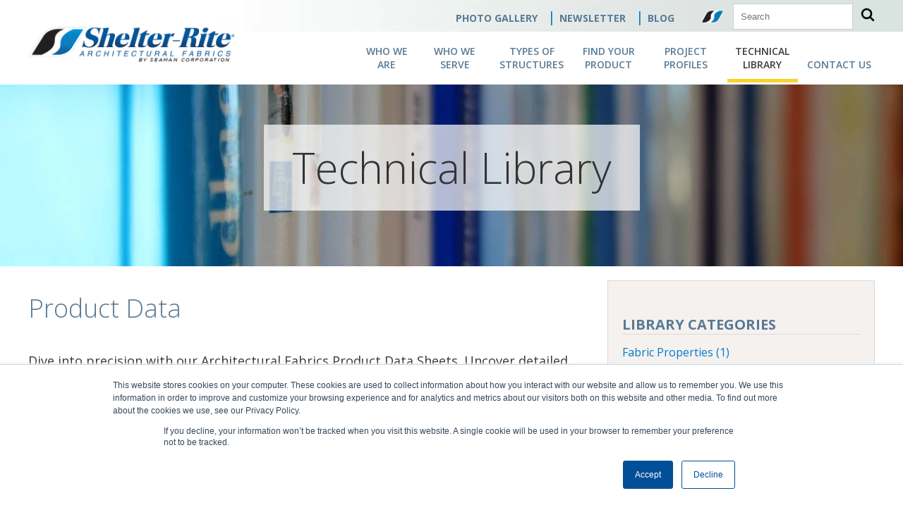

--- FILE ---
content_type: text/html; charset=UTF-8
request_url: https://www.architecturalfabrics.com/technical-library/product-data-sheets
body_size: 7085
content:
<!doctype html><!--[if lt IE 7]> <html class="no-js lt-ie9 lt-ie8 lt-ie7" lang="en" > <![endif]--><!--[if IE 7]>    <html class="no-js lt-ie9 lt-ie8" lang="en" >        <![endif]--><!--[if IE 8]>    <html class="no-js lt-ie9" lang="en" >               <![endif]--><!--[if gt IE 8]><!--><html class="no-js" lang="en"><!--<![endif]--><head>
    <meta charset="utf-8">
    <meta http-equiv="X-UA-Compatible" content="IE=edge,chrome=1">
    <meta name="author" content="Shelter-Rite">
    <meta name="description" content="Download Shelter-Rite Architectural Fabrics' product data sheets to learn more about our products.">
    <meta name="generator" content="HubSpot">
    <title>Architectural Fabrics Product Data Sheets | Shelter-Rite</title>
    <link rel="shortcut icon" href="https://www.architecturalfabrics.com/hubfs/graphics/favIcon.png">
    
<meta name="viewport" content="width=device-width, initial-scale=1">

    <script src="/hs/hsstatic/jquery-libs/static-1.4/jquery/jquery-1.11.2.js"></script>
<script>hsjQuery = window['jQuery'];</script>
    <meta property="og:description" content="Download Shelter-Rite Architectural Fabrics' product data sheets to learn more about our products.">
    <meta property="og:title" content="Architectural Fabrics Product Data Sheets | Shelter-Rite">
    <meta name="twitter:description" content="Download Shelter-Rite Architectural Fabrics' product data sheets to learn more about our products.">
    <meta name="twitter:title" content="Architectural Fabrics Product Data Sheets | Shelter-Rite">

    

    
  <script id="hs-search-input__valid-content-types" type="application/json">
    [
      
        "SITE_PAGE",
      
        "LANDING_PAGE",
      
        "BLOG_POST",
      
        "LISTING_PAGE",
      
        "KNOWLEDGE_ARTICLE",
      
        "HS_CASE_STUDY"
      
    ]
  </script>

    <style>
a.cta_button{-moz-box-sizing:content-box !important;-webkit-box-sizing:content-box !important;box-sizing:content-box !important;vertical-align:middle}.hs-breadcrumb-menu{list-style-type:none;margin:0px 0px 0px 0px;padding:0px 0px 0px 0px}.hs-breadcrumb-menu-item{float:left;padding:10px 0px 10px 10px}.hs-breadcrumb-menu-divider:before{content:'›';padding-left:10px}.hs-featured-image-link{border:0}.hs-featured-image{float:right;margin:0 0 20px 20px;max-width:50%}@media (max-width: 568px){.hs-featured-image{float:none;margin:0;width:100%;max-width:100%}}.hs-screen-reader-text{clip:rect(1px, 1px, 1px, 1px);height:1px;overflow:hidden;position:absolute !important;width:1px}
</style>

<link rel="stylesheet" href="https://7052064.fs1.hubspotusercontent-na1.net/hubfs/7052064/hub_generated/module_assets/1/-2712622/1767723343102/module_search_input.min.css">
    

    

<!-- Google Tag Manager -->
<script>(function(w,d,s,l,i){w[l]=w[l]||[];w[l].push({'gtm.start':
new Date().getTime(),event:'gtm.js'});var f=d.getElementsByTagName(s)[0],
j=d.createElement(s),dl=l!='dataLayer'?'&l='+l:'';j.async=true;j.src=
'https://www.googletagmanager.com/gtm.js?id='+i+dl;f.parentNode.insertBefore(j,f);
})(window,document,'script','dataLayer','GTM-P724XF2');</script>
<!-- End Google Tag Manager -->

<!-- LuckyOrange Heatmap -->
<script type="text/javascript">
window.__lo_site_id = 191461;

	(function() {
		var wa = document.createElement('script'); wa.type = 'text/javascript'; wa.async = true;
		wa.src = 'https://d10lpsik1i8c69.cloudfront.net/w.js';
		var s = document.getElementsByTagName('script')[0]; s.parentNode.insertBefore(wa, s);
	  })();
	</script>
<!-- End LuckyOrange Heatmap -->

<!-- Global site tag (gtag.js) - Google Analytics -->
<script async src="https://www.googletagmanager.com/gtag/js?id=UA-63405523-4"></script>
<script>
  window.dataLayer = window.dataLayer || [];
  function gtag(){dataLayer.push(arguments);}
  gtag('js', new Date());

  gtag('config', 'UA-63405523-4');
</script>

<meta property="og:image" content="https://www.architecturalfabrics.com/hubfs/Technical_Library/Featured_Images/0000-ER_Applications_Library-Product-Data-Sheets-v2.jpg">
<meta property="og:image:width" content="567">
<meta property="og:image:height" content="474">

<meta name="twitter:image" content="https://www.architecturalfabrics.com/hubfs/Technical_Library/Featured_Images/0000-ER_Applications_Library-Product-Data-Sheets-v2.jpg">


<meta property="og:url" content="https://www.architecturalfabrics.com/technical-library/product-data-sheets">
<meta name="twitter:card" content="summary_large_image">

<link rel="canonical" href="https://www.architecturalfabrics.com/technical-library/product-data-sheets">

<meta property="og:type" content="article">
<link rel="alternate" type="application/rss+xml" href="https://www.architecturalfabrics.com/technical-library/rss.xml">
<meta name="twitter:domain" content="www.architecturalfabrics.com">
<script src="//platform.linkedin.com/in.js" type="text/javascript">
    lang: en_US
</script>

<meta http-equiv="content-language" content="en">
<link rel="stylesheet" href="//7052064.fs1.hubspotusercontent-na1.net/hubfs/7052064/hub_generated/template_assets/DEFAULT_ASSET/1767723259071/template_layout.min.css">


<link rel="stylesheet" href="https://www.architecturalfabrics.com/hubfs/hub_generated/template_assets/1/11561301461/1740588016562/template_update2019primaryStyle.css">


    <script src="https://kit.fontawesome.com/5f8dccb1e1.js"></script>
<script>
  $(document).ready(function ($) {
      $(".post-body img").hide();
  });
</script>
    

</head>
<body class="blog   hs-content-id-3935988307 hs-blog-post hs-content-path-technical-library-product-data-sheets hs-content-name-architectural-fabrics-product-data-sheets-shelter- hs-blog-name-technical-library hs-blog-id-3867337788" style="">
    <div class="header-container-wrapper">
    <div class="header-container container-fluid">

<div class="row-fluid-wrapper row-depth-1 row-number-1 ">
<div class="row-fluid ">
<div class="span12 widget-span widget-type-global_group " style="" data-widget-type="global_group" data-x="0" data-w="12">
<div class="" data-global-widget-path="generated_global_groups/11625397910.html"><div class="row-fluid-wrapper row-depth-1 row-number-1 ">
<div class="row-fluid ">
<div id="topNav" class="headerWrap">
<div class="span12 widget-span widget-type-cell " style="" data-widget-type="cell" data-x="0" data-w="12">

<div class="row-fluid-wrapper row-depth-1 row-number-2 ">
<div class="row-fluid ">
<div class="span3 widget-span widget-type-logo " style="" data-widget-type="logo" data-x="0" data-w="3">
<div class="cell-wrapper layout-widget-wrapper">
<span id="hs_cos_wrapper_module_14351522077973" class="hs_cos_wrapper hs_cos_wrapper_widget hs_cos_wrapper_type_logo" style="" data-hs-cos-general-type="widget" data-hs-cos-type="logo"><a href="/" id="hs-link-module_14351522077973" style="border-width:0px;border:0px;"><img src="https://www.architecturalfabrics.com/hs-fs/hubfs/graphics/logo.png?width=310&amp;height=70&amp;name=logo.png" class="hs-image-widget " height="70" style="height: auto;width:310px;border-width:0px;border:0px;" width="310" alt="Shelter-Rite Architectural Fabrics Logo" title="Shelter-Rite Architectural Fabrics Logo" srcset="https://www.architecturalfabrics.com/hs-fs/hubfs/graphics/logo.png?width=155&amp;height=35&amp;name=logo.png 155w, https://www.architecturalfabrics.com/hs-fs/hubfs/graphics/logo.png?width=310&amp;height=70&amp;name=logo.png 310w, https://www.architecturalfabrics.com/hs-fs/hubfs/graphics/logo.png?width=465&amp;height=105&amp;name=logo.png 465w, https://www.architecturalfabrics.com/hs-fs/hubfs/graphics/logo.png?width=620&amp;height=140&amp;name=logo.png 620w, https://www.architecturalfabrics.com/hs-fs/hubfs/graphics/logo.png?width=775&amp;height=175&amp;name=logo.png 775w, https://www.architecturalfabrics.com/hs-fs/hubfs/graphics/logo.png?width=930&amp;height=210&amp;name=logo.png 930w" sizes="(max-width: 310px) 100vw, 310px"></a></span></div><!--end layout-widget-wrapper -->
</div><!--end widget-span -->
<div class="span9 widget-span widget-type-cell nav-cont" style="" data-widget-type="cell" data-x="3" data-w="9">

<div class="row-fluid-wrapper row-depth-1 row-number-3 ">
<div class="row-fluid ">
<div class="span12 widget-span widget-type-cell courtesyWrap" style="" data-widget-type="cell" data-x="0" data-w="12">

<div class="row-fluid-wrapper row-depth-1 row-number-4 ">
<div class="row-fluid ">
<div class="span9 widget-span widget-type-raw_html " style="" data-widget-type="raw_html" data-x="0" data-w="9">
<div class="cell-wrapper layout-widget-wrapper">
<span id="hs_cos_wrapper_module_14375022134553031" class="hs_cos_wrapper hs_cos_wrapper_widget hs_cos_wrapper_type_raw_html" style="" data-hs-cos-general-type="widget" data-hs-cos-type="raw_html"><ul>
<li><a href="/featured-image-gallery">PHOTO GALLERY</a></li>|  
<li><a href="/newsletter-subscription">NEWSLETTER</a></li>| 
<li><a href="/blog">BLOG</a></li>
<li><a href="//www.seamancorp.com" target="_blank"><img src="//cdn2.hubspot.net/hub/481605/hubfs/2015-Dev/images/logo-only.png?width=34&amp;height=19&amp;name=logo-only.png" width="34" height="19" alt="Manufactured by Seaman Corp" style="margin-top:4px;margin-left:18px;position:absolute;" srcset="//cdn2.hubspot.net/hub/481605/hubfs/2015-Dev/images/logo-only.png?width=17&amp;height=10&amp;name=logo-only.png 17w, //cdn2.hubspot.net/hub/481605/hubfs/2015-Dev/images/logo-only.png?width=34&amp;height=19&amp;name=logo-only.png 34w, //cdn2.hubspot.net/hub/481605/hubfs/2015-Dev/images/logo-only.png?width=51&amp;height=29&amp;name=logo-only.png 51w, //cdn2.hubspot.net/hub/481605/hubfs/2015-Dev/images/logo-only.png?width=68&amp;height=38&amp;name=logo-only.png 68w, //cdn2.hubspot.net/hub/481605/hubfs/2015-Dev/images/logo-only.png?width=85&amp;height=48&amp;name=logo-only.png 85w, //cdn2.hubspot.net/hub/481605/hubfs/2015-Dev/images/logo-only.png?width=102&amp;height=57&amp;name=logo-only.png 102w" sizes="(max-width: 34px) 100vw, 34px"></a></li>
</ul></span>
</div><!--end layout-widget-wrapper -->
</div><!--end widget-span -->
<div class="span3 widget-span widget-type-cell topSearchBox" style="" data-widget-type="cell" data-x="9" data-w="3">

<div class="row-fluid-wrapper row-depth-2 row-number-1 ">
<div class="row-fluid ">
<div class="span6 widget-span widget-type-custom_widget " style="" data-widget-type="custom_widget" data-x="0" data-w="6">
<div id="hs_cos_wrapper_module_152163960473651" class="hs_cos_wrapper hs_cos_wrapper_widget hs_cos_wrapper_type_module" style="" data-hs-cos-general-type="widget" data-hs-cos-type="module">




  








<div class="hs-search-field">

    <div class="hs-search-field__bar">
      <form data-hs-do-not-collect="true" action="/hs-search-results">
        
        <input type="text" class="hs-search-field__input" name="term" autocomplete="off" aria-label="Search" placeholder="Search">

        
          
            <input type="hidden" name="type" value="SITE_PAGE">
          
        
          
        
          
            <input type="hidden" name="type" value="BLOG_POST">
          
        
          
        
          
        
          
        

        
      </form>
    </div>
    <ul class="hs-search-field__suggestions"></ul>
</div></div>

</div><!--end widget-span -->
<div class="span6 widget-span widget-type-custom_widget magGlass" style="" data-widget-type="custom_widget" data-x="6" data-w="6">
<div id="hs_cos_wrapper_module_1522788296160113" class="hs_cos_wrapper hs_cos_wrapper_widget hs_cos_wrapper_type_module widget-type-linked_image" style="" data-hs-cos-general-type="widget" data-hs-cos-type="module">
    






  



<span id="hs_cos_wrapper_module_1522788296160113_" class="hs_cos_wrapper hs_cos_wrapper_widget hs_cos_wrapper_type_linked_image" style="" data-hs-cos-general-type="widget" data-hs-cos-type="linked_image"><img src="https://www.architecturalfabrics.com/hs-fs/hubfs/graphics/searchIcon.png?width=20&amp;height=20&amp;name=searchIcon.png" class="hs-image-widget " width="20" height="20" alt="searchIcon" title="searchIcon" srcset="https://www.architecturalfabrics.com/hs-fs/hubfs/graphics/searchIcon.png?width=10&amp;height=10&amp;name=searchIcon.png 10w, https://www.architecturalfabrics.com/hs-fs/hubfs/graphics/searchIcon.png?width=20&amp;height=20&amp;name=searchIcon.png 20w, https://www.architecturalfabrics.com/hs-fs/hubfs/graphics/searchIcon.png?width=30&amp;height=30&amp;name=searchIcon.png 30w, https://www.architecturalfabrics.com/hs-fs/hubfs/graphics/searchIcon.png?width=40&amp;height=40&amp;name=searchIcon.png 40w, https://www.architecturalfabrics.com/hs-fs/hubfs/graphics/searchIcon.png?width=50&amp;height=50&amp;name=searchIcon.png 50w, https://www.architecturalfabrics.com/hs-fs/hubfs/graphics/searchIcon.png?width=60&amp;height=60&amp;name=searchIcon.png 60w" sizes="(max-width: 20px) 100vw, 20px"></span></div>

</div><!--end widget-span -->
</div><!--end row-->
</div><!--end row-wrapper -->

</div><!--end widget-span -->
</div><!--end row-->
</div><!--end row-wrapper -->

</div><!--end widget-span -->
</div><!--end row-->
</div><!--end row-wrapper -->

<div class="row-fluid-wrapper row-depth-1 row-number-1 ">
<div class="row-fluid ">
<div class="span12 widget-span widget-type-menu mainNav" style="" data-widget-type="menu" data-x="0" data-w="12">
<div class="cell-wrapper layout-widget-wrapper">
<span id="hs_cos_wrapper_module_143515227445710349" class="hs_cos_wrapper hs_cos_wrapper_widget hs_cos_wrapper_type_menu" style="" data-hs-cos-general-type="widget" data-hs-cos-type="menu"><div id="hs_menu_wrapper_module_143515227445710349" class="hs-menu-wrapper active-branch flyouts hs-menu-flow-horizontal" role="navigation" data-sitemap-name="default" data-menu-id="11624676095" aria-label="Navigation Menu">
 <ul role="menu" class="active-branch">
  <li class="hs-menu-item hs-menu-depth-1" role="none"><a href="https://www.architecturalfabrics.com/about-us" role="menuitem">Who We Are</a></li>
  <li class="hs-menu-item hs-menu-depth-1 hs-item-has-children" role="none"><a href="https://www.architecturalfabrics.com/who-we-serve" aria-haspopup="true" aria-expanded="false" role="menuitem">Who We Serve</a>
   <ul role="menu" class="hs-menu-children-wrapper">
    <li class="hs-menu-item hs-menu-depth-2" role="none"><a href="https://www.architecturalfabrics.com/who-we-serve/architect" role="menuitem">Architects</a></li>
    <li class="hs-menu-item hs-menu-depth-2" role="none"><a href="https://www.architecturalfabrics.com/who-we-serve/building-owner" role="menuitem">Building Owners</a></li>
    <li class="hs-menu-item hs-menu-depth-2" role="none"><a href="https://www.architecturalfabrics.com/who-we-serve/engineer" role="menuitem">Engineers</a></li>
    <li class="hs-menu-item hs-menu-depth-2" role="none"><a href="https://www.architecturalfabrics.com/who-we-serve/fabricators" role="menuitem">Fabricators</a></li>
   </ul></li>
  <li class="hs-menu-item hs-menu-depth-1 hs-item-has-children" role="none"><a href="https://www.architecturalfabrics.com/structure-types" aria-haspopup="true" aria-expanded="false" role="menuitem">Types of Structures</a>
   <ul role="menu" class="hs-menu-children-wrapper">
    <li class="hs-menu-item hs-menu-depth-2" role="none"><a href="https://www.architecturalfabrics.com/structure-types/air-supported-structures" role="menuitem">Air-Supported</a></li>
    <li class="hs-menu-item hs-menu-depth-2" role="none"><a href="https://www.architecturalfabrics.com/structure-types/frame-structures" role="menuitem">Frame</a></li>
    <li class="hs-menu-item hs-menu-depth-2" role="none"><a href="https://www.architecturalfabrics.com/structure-types/tensile-fabric-structures" role="menuitem">Tensile</a></li>
    <li class="hs-menu-item hs-menu-depth-2" role="none"><a href="https://www.architecturalfabrics.com/structure-types/fabric-tent-structures" role="menuitem">Tent</a></li>
   </ul></li>
  <li class="hs-menu-item hs-menu-depth-1 hs-item-has-children" role="none"><a href="https://www.architecturalfabrics.com/products" aria-haspopup="true" aria-expanded="false" role="menuitem">Find Your Product</a>
   <ul role="menu" class="hs-menu-children-wrapper">
    <li class="hs-menu-item hs-menu-depth-2" role="none"><a href="https://www.architecturalfabrics.com/products" role="menuitem">Products</a></li>
    <li class="hs-menu-item hs-menu-depth-2" role="none"><a href="https://www.architecturalfabrics.com/products/colors-top-finishes/tedlar" role="menuitem">Tedlar® PVF Film</a></li>
    <li class="hs-menu-item hs-menu-depth-2" role="none"><a href="https://www.architecturalfabrics.com/products/colors-top-finishes" role="menuitem">Additional Top Coating Systems</a></li>
   </ul></li>
  <li class="hs-menu-item hs-menu-depth-1" role="none"><a href="https://www.architecturalfabrics.com/project-profiles" role="menuitem">Project Profiles</a></li>
  <li class="hs-menu-item hs-menu-depth-1 active active-branch" role="none"><a href="https://www.architecturalfabrics.com/technical-library" role="menuitem">Technical Library</a></li>
  <li class="hs-menu-item hs-menu-depth-1" role="none"><a href="https://www.architecturalfabrics.com/contact-us" role="menuitem">Contact Us</a></li>
 </ul>
</div></span></div><!--end layout-widget-wrapper -->
</div><!--end widget-span -->
</div><!--end row-->
</div><!--end row-wrapper -->

</div><!--end widget-span -->
</div><!--end row-->
</div><!--end row-wrapper -->

</div><!--end widget-span -->
  </div>
</div><!--end row-->
</div><!--end row-wrapper -->

<div class="row-fluid-wrapper row-depth-1 row-number-2 ">
<div class="row-fluid ">
<nav class="mNav"><a href="tel:3302621111" class="call-btn">Click To Call 330-262-1111</a>
<div class="span12 widget-span widget-type-menu " style="" data-widget-type="menu" data-x="0" data-w="12">
<div class="cell-wrapper layout-widget-wrapper">
<span id="hs_cos_wrapper_module_143515228298210804" class="hs_cos_wrapper hs_cos_wrapper_widget hs_cos_wrapper_type_menu" style="" data-hs-cos-general-type="widget" data-hs-cos-type="menu"><div id="hs_menu_wrapper_module_143515228298210804" class="hs-menu-wrapper active-branch flyouts hs-menu-flow-vertical" role="navigation" data-sitemap-name="mobileMenu" data-menu-id="12552573586" aria-label="Navigation Menu">
 <ul role="menu" class="active-branch">
  <li class="hs-menu-item hs-menu-depth-1" role="none"><a href="https://www.architecturalfabrics.com/about-us" role="menuitem">About</a></li>
  <li class="hs-menu-item hs-menu-depth-1 hs-item-has-children" role="none"><a href="https://www.architecturalfabrics.com/who-we-serve" aria-haspopup="true" aria-expanded="false" role="menuitem">Who We Serve</a>
   <ul role="menu" class="hs-menu-children-wrapper">
    <li class="hs-menu-item hs-menu-depth-2" role="none"><a href="https://www.architecturalfabrics.com/who-we-serve/architect" role="menuitem">Architects</a></li>
    <li class="hs-menu-item hs-menu-depth-2" role="none"><a href="https://www.architecturalfabrics.com/who-we-serve/building-owner" role="menuitem">Building Owners</a></li>
    <li class="hs-menu-item hs-menu-depth-2" role="none"><a href="https://www.architecturalfabrics.com/who-we-serve/engineer" role="menuitem">Engineers</a></li>
    <li class="hs-menu-item hs-menu-depth-2" role="none"><a href="https://www.architecturalfabrics.com/who-we-serve/fabricators" role="menuitem">Fabricators</a></li>
   </ul></li>
  <li class="hs-menu-item hs-menu-depth-1 hs-item-has-children" role="none"><a href="https://www.architecturalfabrics.com/structure-types" aria-haspopup="true" aria-expanded="false" role="menuitem">Types of Structures</a>
   <ul role="menu" class="hs-menu-children-wrapper">
    <li class="hs-menu-item hs-menu-depth-2" role="none"><a href="https://www.architecturalfabrics.com/structure-types/air-supported-structures" role="menuitem">Air-Supported</a></li>
    <li class="hs-menu-item hs-menu-depth-2" role="none"><a href="https://www.architecturalfabrics.com/structure-types/frame-structures" role="menuitem">Frame</a></li>
    <li class="hs-menu-item hs-menu-depth-2" role="none"><a href="https://www.architecturalfabrics.com/structure-types/tensile-fabric-structures" role="menuitem">Tensile</a></li>
    <li class="hs-menu-item hs-menu-depth-2" role="none"><a href="https://www.architecturalfabrics.com/structure-types/fabric-tent-structures" role="menuitem">Tent</a></li>
   </ul></li>
  <li class="hs-menu-item hs-menu-depth-1 hs-item-has-children" role="none"><a href="https://www.architecturalfabrics.com/products" aria-haspopup="true" aria-expanded="false" role="menuitem">Find Your Product</a>
   <ul role="menu" class="hs-menu-children-wrapper">
    <li class="hs-menu-item hs-menu-depth-2" role="none"><a href="https://www.architecturalfabrics.com/products/architectural-fabric-3820" role="menuitem">3820</a></li>
    <li class="hs-menu-item hs-menu-depth-2" role="none"><a href="https://www.architecturalfabrics.com/products/architectural-fabric-8028" role="menuitem">8028</a></li>
    <li class="hs-menu-item hs-menu-depth-2" role="none"><a href="https://www.architecturalfabrics.com/products/architectural-fabric-8215" role="menuitem">8215</a></li>
    <li class="hs-menu-item hs-menu-depth-2" role="none"><a href="https://www.architecturalfabrics.com/products/architectural-fabric-8324" role="menuitem">8324</a></li>
    <li class="hs-menu-item hs-menu-depth-2" role="none"><a href="https://www.architecturalfabrics.com/products/architectural-fabric-8421" role="menuitem">8421</a></li>
    <li class="hs-menu-item hs-menu-depth-2" role="none"><a href="https://www.architecturalfabrics.com/products/architectural-fabric-8424" role="menuitem">8424</a></li>
    <li class="hs-menu-item hs-menu-depth-2" role="none"><a href="https://www.architecturalfabrics.com/products/architectural-fabric-9032" role="menuitem">9032</a></li>
   </ul></li>
  <li class="hs-menu-item hs-menu-depth-1" role="none"><a href="https://www.architecturalfabrics.com/project-profiles" role="menuitem">Project Profiles</a></li>
  <li class="hs-menu-item hs-menu-depth-1 active active-branch" role="none"><a href="https://www.architecturalfabrics.com/technical-library" role="menuitem">Technical Library</a></li>
  <li class="hs-menu-item hs-menu-depth-1" role="none"><a href="https://www.architecturalfabrics.com/contact-us" role="menuitem">Contact Us</a></li>
  <li class="hs-menu-item hs-menu-depth-1" role="none"><a href="//www-architecturalfabrics-com.sandbox.hs-sites.com/featured-image-gallery" role="menuitem">Gallery</a></li>
  <li class="hs-menu-item hs-menu-depth-1" role="none"><a href="https://www.architecturalfabrics.com/blog" role="menuitem">Blog</a></li>
 </ul>
</div></span></div><!--end layout-widget-wrapper -->
</div><!--end widget-span -->
  </nav>
</div><!--end row-->
</div><!--end row-wrapper -->
</div>
</div><!--end widget-span -->
</div><!--end row-->
</div><!--end row-wrapper -->

    </div><!--end header -->
</div><!--end header wrapper -->

<div class="body-container-wrapper">
    <div class="body-container container-fluid">

<div class="row-fluid-wrapper row-depth-1 row-number-1 ">
<div class="row-fluid ">
<div class="span12 widget-span widget-type-cell " style="" data-widget-type="cell" data-x="0" data-w="12">

<div class="row-fluid-wrapper row-depth-1 row-number-2 ">
<div class="row-fluid ">
<div class="span12 widget-span widget-type-cell " style="" data-widget-type="cell" data-x="0" data-w="12">

<div class="row-fluid-wrapper row-depth-1 row-number-3 ">
<div class="row-fluid ">
<div class="span12 widget-span widget-type-raw_jinja hs-blog-header" style="" data-widget-type="raw_jinja" data-x="0" data-w="12">
<div class="docBanner">
<div class="innerWrap">
<h1><a href="https://www.architecturalfabrics.com/technical-library">Technical Library</a></h1>
</div>
</div></div><!--end widget-span -->

</div><!--end row-->
</div><!--end row-wrapper -->

</div><!--end widget-span -->
</div><!--end row-->
</div><!--end row-wrapper -->

</div><!--end widget-span -->
</div><!--end row-->
</div><!--end row-wrapper -->

<div class="row-fluid-wrapper row-depth-1 row-number-4 ">
<div class="row-fluid ">
<div class="fullWrap blogWrap"><div class="innerWrap">
<div class="span12 widget-span widget-type-cell " style="" data-widget-type="cell" data-x="0" data-w="12">

<div class="row-fluid-wrapper row-depth-1 row-number-5 ">
<div class="row-fluid ">
<div class="span8 widget-span widget-type-cell blog-content" style="" data-widget-type="cell" data-x="0" data-w="8">

<div class="row-fluid-wrapper row-depth-1 row-number-6 ">
<div class="row-fluid ">
<div class="span12 widget-span widget-type-blog_content " style="" data-widget-type="blog_content" data-x="0" data-w="12">
<div class="blog-section">
    <div class="blog-post-wrapper cell-wrapper">
                <div class="blog-section">
            <div class="blog-post-wrapper cell-wrapper">
                <!-- <div class="section post-header">
                 <h1><span id="hs_cos_wrapper_name" class="hs_cos_wrapper hs_cos_wrapper_meta_field hs_cos_wrapper_type_text" style="" data-hs-cos-general-type="meta_field" data-hs-cos-type="text" >Architectural Fabrics Product Data Sheets | Shelter-Rite</span></h1>
                </div> -->
                
                <div class="section post-body">
                    <span id="hs_cos_wrapper_post_body" class="hs_cos_wrapper hs_cos_wrapper_meta_field hs_cos_wrapper_type_rich_text" style="" data-hs-cos-general-type="meta_field" data-hs-cos-type="rich_text"><h2>Product Data<br><br></h2>
<p><span>Dive into precision with our Architectural Fabrics Product Data Sheets. Uncover detailed specifications, performance metrics, and technical insights. Empower your design decisions with comprehensive information for superior fabric applications. Elevate your projects with confidence.</span></p>
<table width="100%" cellspacing="0" style="height: 797.063px; width: 100%; border-width: 1px; border-style: solid;">
<tbody>
<tr style="height: 33.9792px;">
<td style="text-align: center; background-color: #718da3; height: 33.9792px; border-width: 1px; border-style: solid; padding: 2px;" valign="middle">&nbsp;<span style="color: #ffffff;">Product Data Sheets</span></td>
<td style="text-align: center; background-color: #718da3; height: 33.9792px; border-width: 1px; border-style: solid; padding: 2px;" valign="middle">&nbsp;<span style="color: #ffffff;">Download (Choose Format)</span></td>
</tr>
<tr style="height: 75.9792px;">
<td style="vertical-align: middle; height: 75.9792px; border-width: 1px; border-style: solid; padding-top: 2px; padding-right: 2px; padding-bottom: 2px;">9032 - Type III</td>
<td style="text-align: center; height: 75.9792px; border-width: 1px; border-style: solid; padding: 2px;"><a href="https://www.architecturalfabrics.com/hubfs/Technical_Library/Product_Data_Sheets/9032_fabric_test_results.pdf" target="_blank" rel="noopener">US Letter</a> <span style="color: #fcd12d;">|</span> <a href="https://www.architecturalfabrics.com/hubfs/Product%20Specs/Shelter-Rite%C2%AE%20Fabric%20Specifications%20-%209032%20(A4).pdf" rel=" noopener">ISO a4</a></td>
</tr>
<tr style="height: 75.6667px;">
<td style="vertical-align: middle; height: 75.6667px; border-width: 1px; border-style: solid; padding-top: 2px; padding-right: 2px; padding-bottom: 2px;">8028 - Type II</td>
<td style="text-align: center; height: 75.6667px; border-width: 1px; border-style: solid; padding: 2px;"><a href="https://www.architecturalfabrics.com/hubfs/Product%20Specs/Shelter-Rite%C2%AE%20Fabric%20Specifications%20-%208028.pdf" rel=" noopener">US Letter</a>&nbsp;<span style="color: #fcd12d;">|</span>&nbsp;<a href="https://www.architecturalfabrics.com/hubfs/Product%20Specs/Shelter-Rite%C2%AE%20Fabric%20Specifications%20-%208028%20(A4).pdf" rel=" noopener">ISO a4</a></td>
</tr>
<tr style="height: 68.3125px;">
<td style="vertical-align: middle; border-width: 1px; border-style: solid; padding: 4px; height: 68.3125px;">8028 HLT</td>
<td style="text-align: center; border-width: 1px; border-style: solid; padding: 4px; height: 68.3125px;"><a href="https://www.architecturalfabrics.com/hubfs/Shelter-Rite%C2%AE%20Fabric%20Specifications%208028%20HLT.pdf" target="_blank" rel="noopener">US Letter</a></td>
</tr>
<tr style="height: 70.9792px;">
<td style="vertical-align: middle; height: 70.9792px; border-width: 1px; border-style: solid; padding: 2px;">8424</td>
<td style="text-align: center; height: 70.9792px; border-width: 1px; border-style: solid; padding: 2px;"><a href="https://www.architecturalfabrics.com/hubfs/Technical_Library/Product_Data_Sheets/8424_fabric_test_results.pdf" target="_blank" rel="noopener">US Letter</a>&nbsp;<span style="color: #fcd12d;">|</span>&nbsp;<a href="https://www.architecturalfabrics.com/hubfs/Product%20Specs/Shelter-Rite%C2%AE%20Fabric%20Specifications%20-%208424%20(A4).pdf" rel="noopener" target="_blank">ISO a4</a></td>
</tr>
<tr style="height: 72.9792px;">
<td style="vertical-align: middle; height: 72.9792px; border-width: 1px; border-style: solid; padding-top: 2px; padding-right: 2px; padding-bottom: 2px;">8324</td>
<td style="text-align: center; height: 72.9792px; border-width: 1px; border-style: solid; padding: 2px;"><a href="https://www.architecturalfabrics.com/hubfs/Technical_Library/Product_Data_Sheets/8324_fabric_test_results.pdf" target="_blank" rel="noopener">US Letter</a> <span style="color: #fcd12d;">|</span>&nbsp;<a href="https://www.architecturalfabrics.com/hubfs/Product%20Specs/Shelter-Rite%C2%AE%20Fabric%20Specifications%20-%208324%20(A4).pdf" rel="noopener" target="_blank">ISO a4</a></td>
</tr>
<tr style="height: 70.9792px;">
<td style="vertical-align: middle; height: 70.9792px; border-width: 1px; border-style: solid; padding: 2px;">8421</td>
<td style="text-align: center; height: 70.9792px; border-width: 1px; border-style: solid; padding: 2px;"><a href="https://www.architecturalfabrics.com/hubfs/Technical_Library/Product_Data_Sheets/Architectural%20Specs_8421%20%5B4-2019%5D.pdf" target="_blank" rel="noopener">US Letter</a>&nbsp;<span style="color: #fcd12d;">|</span>&nbsp;<a href="https://www.architecturalfabrics.com/hubfs/Product%20Specs/Shelter-Rite%C2%AE%20Fabric%20Specifications%20-%208421%20(A4).pdf" rel="noopener" target="_blank">ISO a4</a></td>
</tr>
<tr style="height: 71.5625px;">
<td style="vertical-align: middle; border-width: 1px; border-style: solid; padding-top: 4px; padding-right: 4px; padding-bottom: 4px; height: 71.5625px;">6122</td>
<td style="text-align: center; border-width: 1px; border-style: solid; padding: 4px; height: 71.5625px;"><a href="https://www.architecturalfabrics.com/hubfs/Shelter-Rite%C2%AE%20Fabric%20Specifications%20-%206122.pdf" target="_blank" rel="noopener">US Letter</a>&nbsp;<span style="color: #fcd12d;">|</span>&nbsp;<a href="https://www.architecturalfabrics.com/hubfs/Shelter-Rite%C2%AE%20Fabric%20Specifications%20-%206122(A4).pdf" rel="noopener" target="_blank">ISO a4</a></td>
</tr>
<tr style="height: 68.6667px;">
<td style="vertical-align: middle; height: 68.6667px; border-width: 1px; border-style: solid; padding-top: 2px; padding-right: 2px; padding-bottom: 2px;">3820</td>
<td style="text-align: center; height: 68.6667px; border-width: 1px; border-style: solid; padding: 2px;"><a href="https://www.architecturalfabrics.com/hubfs/Technical_Library/Product_Data_Sheets/Architectural%20Specs_3820%20%5B4-2019%5D.pdf" target="_blank" rel="noopener">US Letter</a>&nbsp;<span style="color: #fcd12d;">|</span>&nbsp;<a href="https://www.architecturalfabrics.com/hubfs/Product%20Specs/Shelter-Rite%C2%AE%20Fabric%20Specifications%20-%203820%20(A4).pdf" rel="noopener" target="_blank">ISO a4</a></td>
</tr>
<tr style="height: 66.3125px;">
<td style="vertical-align: middle; border-width: 1px; border-style: solid; padding-top: 4px; padding-right: 4px; padding-bottom: 4px; height: 66.3125px;">3820 HLT</td>
<td style="text-align: center; border-width: 1px; border-style: solid; padding: 4px; height: 66.3125px;"><a href="https://www.architecturalfabrics.com/hubfs/Shelter-Rite%C2%AE%20Fabric%20Specifications%20-%203820%20HLT%20%5Brev3-25%5D.pdf" target="_blank" rel="noopener">US Letter</a></td>
</tr>
<tr style="height: 54.3333px;">
<td style="vertical-align: middle; border-width: 1px; border-style: solid; padding: 4px; height: 54.3333px;">Inner Liner 8215</td>
<td style="text-align: center; border-width: 1px; border-style: solid; padding: 4px; height: 54.3333px;"><a href="https://www.architecturalfabrics.com/hubfs/Shelter-Rite%C2%AE%20Fabric%20Specifications%20-%208215%20Interior%20Lining.pdf" target="_blank" rel="noopener">US Letter</a>&nbsp;<span style="color: #fcd12d;">|</span>&nbsp;<a href="https://www.architecturalfabrics.com/hubfs/Shelter-Rite%C2%AE%20Fabric%20Specifications%20-%208215%20Interior%20Lining%20(A4).pdf" rel="noopener" target="_blank">ISO a4</a></td>
</tr>
</tbody>
</table>
<!--more-->
<p>&nbsp;<img src="//cdn2.hubspot.net/hub/481889/hubfs/DocLibrary/V2_(Font_Change)/13723_Document-Lib-Chemical-Resistance-Charts-V2.jpg?width=567&amp;height=474&amp;name=13723_Document-Lib-Chemical-Resistance-Charts-V2.jpg" alt="13723_Document-Lib-Chemical-Resistance-Charts-V2.jpg" title="13723_Document-Lib-Chemical-Resistance-Charts-V2.jpg" width="567" height="474" srcset="//cdn2.hubspot.net/hub/481889/hubfs/DocLibrary/V2_(Font_Change)/13723_Document-Lib-Chemical-Resistance-Charts-V2.jpg?width=284&amp;height=237&amp;name=13723_Document-Lib-Chemical-Resistance-Charts-V2.jpg 284w, //cdn2.hubspot.net/hub/481889/hubfs/DocLibrary/V2_(Font_Change)/13723_Document-Lib-Chemical-Resistance-Charts-V2.jpg?width=567&amp;height=474&amp;name=13723_Document-Lib-Chemical-Resistance-Charts-V2.jpg 567w, //cdn2.hubspot.net/hub/481889/hubfs/DocLibrary/V2_(Font_Change)/13723_Document-Lib-Chemical-Resistance-Charts-V2.jpg?width=851&amp;height=711&amp;name=13723_Document-Lib-Chemical-Resistance-Charts-V2.jpg 851w, //cdn2.hubspot.net/hub/481889/hubfs/DocLibrary/V2_(Font_Change)/13723_Document-Lib-Chemical-Resistance-Charts-V2.jpg?width=1134&amp;height=948&amp;name=13723_Document-Lib-Chemical-Resistance-Charts-V2.jpg 1134w, //cdn2.hubspot.net/hub/481889/hubfs/DocLibrary/V2_(Font_Change)/13723_Document-Lib-Chemical-Resistance-Charts-V2.jpg?width=1418&amp;height=1185&amp;name=13723_Document-Lib-Chemical-Resistance-Charts-V2.jpg 1418w, //cdn2.hubspot.net/hub/481889/hubfs/DocLibrary/V2_(Font_Change)/13723_Document-Lib-Chemical-Resistance-Charts-V2.jpg?width=1701&amp;height=1422&amp;name=13723_Document-Lib-Chemical-Resistance-Charts-V2.jpg 1701w" sizes="(max-width: 567px) 100vw, 567px"></p></span>
                </div>
            </div>
        </div>


        <!-- Optional: Blog Author Bio Box -->
        

    </div>
</div></div>

</div><!--end row-->
</div><!--end row-wrapper -->

</div><!--end widget-span -->
<div class="span4 widget-span widget-type-cell blog-sidebar" style="" data-widget-type="cell" data-x="8" data-w="4">

<div class="row-fluid-wrapper row-depth-1 row-number-7 ">
<div class="row-fluid ">
<div class="span12 widget-span widget-type-post_filter " style="" data-widget-type="post_filter" data-x="0" data-w="12">
<div class="cell-wrapper layout-widget-wrapper">
<span id="hs_cos_wrapper_post_filter" class="hs_cos_wrapper hs_cos_wrapper_widget hs_cos_wrapper_type_post_filter" style="" data-hs-cos-general-type="widget" data-hs-cos-type="post_filter"><div class="block">
  <h3>Library Categories</h3>
  <div class="widget-module">
    <ul>
      
        <li>
          <a href="https://www.architecturalfabrics.com/technical-library/topic/fabric-properties">Fabric Properties <span class="filter-link-count" dir="ltr">(1)</span></a>
        </li>
      
        <li>
          <a href="https://www.architecturalfabrics.com/technical-library/topic/msds">MSDS <span class="filter-link-count" dir="ltr">(1)</span></a>
        </li>
      
        <li>
          <a href="https://www.architecturalfabrics.com/technical-library/topic/product-brochures">product brochures <span class="filter-link-count" dir="ltr">(1)</span></a>
        </li>
      
        <li>
          <a href="https://www.architecturalfabrics.com/technical-library/topic/product-data-sheet">Product Data Sheet <span class="filter-link-count" dir="ltr">(1)</span></a>
        </li>
      
        <li>
          <a href="https://www.architecturalfabrics.com/technical-library/topic/selection-guides">Selection Guides <span class="filter-link-count" dir="ltr">(1)</span></a>
        </li>
      
    </ul>
    
  </div>
</div>
</span></div><!--end layout-widget-wrapper -->
</div><!--end widget-span -->
</div><!--end row-->
</div><!--end row-wrapper -->

</div><!--end widget-span -->
</div><!--end row-->
</div><!--end row-wrapper -->

</div><!--end widget-span -->
</div></div>
</div><!--end row-->
</div><!--end row-wrapper -->

    </div><!--end body -->
</div><!--end body wrapper -->

<div class="footer-container-wrapper">
    <div class="footer-container container-fluid">

<div class="row-fluid-wrapper row-depth-1 row-number-1 ">
<div class="row-fluid ">
<div class="span12 widget-span widget-type-global_group " style="" data-widget-type="global_group" data-x="0" data-w="12">
<div class="" data-global-widget-path="generated_global_groups/12473082201.html"><div class="row-fluid-wrapper row-depth-1 row-number-1 ">
<div class="row-fluid ">
<div class="span12 widget-span widget-type-cell " style="" data-widget-type="cell" data-x="0" data-w="12">

<div class="row-fluid-wrapper row-depth-1 row-number-2 ">
<div class="row-fluid ">
<div class="span12 widget-span widget-type-raw_jinja " style="" data-widget-type="raw_jinja" data-x="0" data-w="12">
<a href="/" class="footerLogo"><img src="https://www.architecturalfabrics.com/hubfs/graphics/footLogo.png"></a>
<p style="margin-bottom:12px!important;color:#333;">
1000 Venture Boulevard<br>
Wooster, OH 44691
</p>
<p style="margin-bottom:12px!important;color:#597a94!mportant;"><a href="//www.seamancorp.com" target="_blank">Manufactured by Seaman Corporation</a></p>
<p style="margin-bottom:12px!important;">
<span style="color:#333">Phone: 800-927-8578&nbsp;&nbsp;&nbsp;&nbsp;|
&nbsp;&nbsp;&nbsp;330-262-1111&nbsp;&nbsp;&nbsp;&nbsp;|
&nbsp;&nbsp;&nbsp;Fax: 330-263-6950</span>
</p>

<a href="#">
<div class="back-to-top">
<i class="fas fa-angle-up" style="color: #fff !important;"></i>
</div>
</a>

<!--
<p style="margin-bottom:12px!important;">
<a class="footerSocial" href="https://www.facebook.com/Shelter-Rite-Architectural-Fabrics-986084008132734/" target="_blank"><img src="http://cdn2.hubspot.net/hubfs/481608/graphics/footIconFaceBook.png"></a>
<a class="footerSocial" href="https://twitter.com/Shelter_Rite" target="_blank"><img src="http://cdn2.hubspot.net/hubfs/481608/graphics/footIconTwitter.png"></a>
<a class="footerSocial" href="https://www.linkedin.com/company/10381549?trk=tyah&trkInfo=clickedVertical%3Acompany%2CclickedEntityId%3A10381549%2Cidx%3A1-1-1%2CtarId%3A1457030629251%2Ctas%3Ashelter-rite" target="_blank"><img src="http://cdn2.hubspot.net/hubfs/481608/graphics/footIconLinkedIn.png"></a>
<a class="footerSocial" href="https://www.youtube.com/channel/UC5Oi1pC1g1Gy4x88XqrAqMw" target="_blank"><img src="http://cdn2.hubspot.net/hubfs/481608/graphics/footIconYouTube.png"></a>
<a class="footerSocial" href="/blog/rss.xml" target="_blank"><img src="http://cdn2.hubspot.net/hubfs/481608/graphics/footIconRSS.png"></a>
</p>
-->
<p style="margin-bottom:12px!important;">
<a class="footerSocial" href="https://www.facebook.com/Shelter-Rite-Architectural-Fabrics-986084008132734/" target="_blank">
<i class="fab fa-facebook-f" style="font-size: 20px; padding: 0px 0px; width:40px; line-height: 40px;color:#fff;background:#fcd12c; border-radius:50%;"></i></a>
<a class="footerSocial" href="https://twitter.com/Shelter_Rite" target="_blank">
<i class="fab fa-twitter" style="font-size: 20px; padding: 0px 0px; width:40px; line-height: 40px;color:#fff;background:#fcd12c; border-radius:50%;"></i></a>
<a class="footerSocial" href="https://www.linkedin.com/company/10381549?trk=tyah&amp;trkInfo=clickedVertical%3Acompany%2CclickedEntityId%3A10381549%2Cidx%3A1-1-1%2CtarId%3A1457030629251%2Ctas%3Ashelter-rite" target="_blank">
<i class="fab fa-linkedin" style="font-size: 20px; padding: 0px 0px; width:40px; line-height: 40px;color:#fff;background:#fcd12c; border-radius:50%;"></i></a>
<a class="footerSocial" href="https://www.youtube.com/channel/UC5Oi1pC1g1Gy4x88XqrAqMw" target="_blank">
<i class="fab fa-youtube" style="font-size: 20px; padding: 0px 0px; width:40px; line-height: 40px;color:#fff;background:#fcd12c; border-radius:50%;"></i></a>
<a class="footerSocial" href="/blog/rss.xml" target="_blank">
<i class="fa fa-rss" style="font-size: 20px; padding: 0px 0px; width:40px; line-height: 40px;color:#fff;background:#fcd12c; border-radius:50%;"></i></a>
</p>
<span style="font-size:12px;"><a href="/privacy-policy">Privacy Policy</a> | <a href="/terms">Terms</a> | <a href="/blog">Blog</a> | <a href="/contact-us">Contact</a></span>
<br>
<span style="font-size:12px;">Copyright © 2017 Seaman Corporation | All Rights Reserved</span></div><!--end widget-span -->

</div><!--end row-->
</div><!--end row-wrapper -->

<div class="row-fluid-wrapper row-depth-1 row-number-3 ">
<div class="row-fluid ">
<div class="span12 widget-span widget-type-simple_menu " style="" data-widget-type="simple_menu" data-x="0" data-w="12">
<div class="cell-wrapper layout-widget-wrapper">
<span id="hs_cos_wrapper_module_14351798431312" class="hs_cos_wrapper hs_cos_wrapper_widget hs_cos_wrapper_type_simple_menu" style="" data-hs-cos-general-type="widget" data-hs-cos-type="simple_menu"><ul></ul></span>
</div><!--end layout-widget-wrapper -->
</div><!--end widget-span -->
</div><!--end row-->
</div><!--end row-wrapper -->

</div><!--end widget-span -->
</div><!--end row-->
</div><!--end row-wrapper -->
</div>
</div><!--end widget-span -->
</div><!--end row-->
</div><!--end row-wrapper -->

    </div><!--end footer -->
</div><!--end footer wrapper -->

    
<!-- HubSpot performance collection script -->
<script defer src="/hs/hsstatic/content-cwv-embed/static-1.1293/embed.js"></script>
<script>
var hsVars = hsVars || {}; hsVars['language'] = 'en';
</script>

<script src="/hs/hsstatic/cos-i18n/static-1.53/bundles/project.js"></script>
<script src="https://7052064.fs1.hubspotusercontent-na1.net/hubfs/7052064/hub_generated/module_assets/1/-2712622/1767723343102/module_search_input.min.js"></script>
<script src="/hs/hsstatic/keyboard-accessible-menu-flyouts/static-1.17/bundles/project.js"></script>

<!-- Start of HubSpot Analytics Code -->
<script type="text/javascript">
var _hsq = _hsq || [];
_hsq.push(["setContentType", "blog-post"]);
_hsq.push(["setCanonicalUrl", "https:\/\/www.architecturalfabrics.com\/technical-library\/product-data-sheets"]);
_hsq.push(["setPageId", "3935988307"]);
_hsq.push(["setContentMetadata", {
    "contentPageId": 3935988307,
    "legacyPageId": "3935988307",
    "contentFolderId": null,
    "contentGroupId": 3867337788,
    "abTestId": null,
    "languageVariantId": 3935988307,
    "languageCode": "en",
    
    
}]);
</script>

<script type="text/javascript" id="hs-script-loader" async defer src="/hs/scriptloader/481608.js"></script>
<!-- End of HubSpot Analytics Code -->


<script type="text/javascript">
var hsVars = {
    render_id: "d804e14c-88b5-4143-9559-6b8a81c1c817",
    ticks: 1767774049827,
    page_id: 3935988307,
    
    content_group_id: 3867337788,
    portal_id: 481608,
    app_hs_base_url: "https://app.hubspot.com",
    cp_hs_base_url: "https://cp.hubspot.com",
    language: "en",
    analytics_page_type: "blog-post",
    scp_content_type: "",
    
    analytics_page_id: "3935988307",
    category_id: 3,
    folder_id: 0,
    is_hubspot_user: false
}
</script>


<script defer src="/hs/hsstatic/HubspotToolsMenu/static-1.432/js/index.js"></script>

<!-- Google Tag Manager (noscript) -->
<noscript><iframe src="https://www.googletagmanager.com/ns.html?id=GTM-P724XF2" height="0" width="0" style="display:none;visibility:hidden"></iframe></noscript>
<!-- End Google Tag Manager (noscript) -->

<script src="https://www.architecturalfabrics.com/hubfs/hub_generated/template_assets/1/3928739301/1740588018217/template_Af.js"></script>

<script type="text/javascript" src="https://www.architecturalfabrics.com/hubfs/fresco/fresco.js"></script>
<link rel="stylesheet" type="text/css" href="https://www.architecturalfabrics.com/hubfs/fresco/fresco.min.css">

<div id="fb-root"></div>
  <script>(function(d, s, id) {
  var js, fjs = d.getElementsByTagName(s)[0];
  if (d.getElementById(id)) return;
  js = d.createElement(s); js.id = id;
  js.src = "//connect.facebook.net/en_GB/sdk.js#xfbml=1&version=v3.0";
  fjs.parentNode.insertBefore(js, fjs);
 }(document, 'script', 'facebook-jssdk'));</script> <script>!function(d,s,id){var js,fjs=d.getElementsByTagName(s)[0];if(!d.getElementById(id)){js=d.createElement(s);js.id=id;js.src="https://platform.twitter.com/widgets.js";fjs.parentNode.insertBefore(js,fjs);}}(document,"script","twitter-wjs");</script>
 


    
    <!-- Generated by the HubSpot Template Builder - template version 1.03 -->

</body></html>

--- FILE ---
content_type: text/css
request_url: https://www.architecturalfabrics.com/hubfs/hub_generated/template_assets/1/11561301461/1740588016562/template_update2019primaryStyle.css
body_size: 20123
content:
@import url(https://fonts.googleapis.com/css?family=Open+Sans:400,300,600,700);
@import url(//designers.hubspot.com/hs-fs/hub/327485/file-2054199286-css/font-awesome.css);

/***************************************************************************/
/*                                										   */
/*					 	Architectural Fabrics CSS 2019					   */
/*					  													   */
/*					  		Originally by Jesse ... 					   */
/*																		   */
/*						( like, originally for Fiber,					   */
/*						  and then for XR Geo - due						   */
/*						  to copies/etc, there are						   */
/*						  some weird color things						   */
/*						  happening in here. if it's					   */
/*						  called 'green' but is really					   */
/*						  yellow, don't sweat it --						   */
/*						  and don't change it, either,					   */
/*						  or things can go screwey...   )				   */
/*																		   */
/*							 											   */
/*						By now, this is all the fault of				   */
/*						 	---> Michael Evans <---						   */
/*																		   */
/***************************************************************************/

/****************************************************************************/
/* This is the default custom CSS file that is included in every template.  */
/* It can be edited, but it cannot be renamed or deleted.                   */
/* You will see it included in the source of every page as                  */
/* 'Coded files/Custom/system/default/Hs Default Custom Style.css'  					*/
/*																			*/
/*		is that the dumbest disclaimer ever? it might be...					*/
/****************************************************************************/


/*	actually, this is a mess. the organization is all over the place. 
	wtf jesse? i'm going to attempt to clean this up. as i change or
	at least denote sections, i will use a new label structure, viz:
	
	/*	
		=-=-=-=-=-=-=-=-=-=-=-=-==-=-=-=-=-=-=-=-=-=-=-=-==-=-=-=-=-=-=-=-=-=-=-=-=
		* section label *
		
	*/
	
/*	yeah. that outta do it.
	so with that in mind... 	*/




/*	
	=-=-=-=-=-=-=-=-=-=-=-=-==-=-=-=-=-=-=-=-=-=-=-=-==-=-=-=-=-=-=-=-=-=-=-=-=
	* color Variables *
	 
*/

    	/*  */
 	/*  */
    /*  */
    /*  */
    /*  */

 	
    
    
  	 


/*	
	=-=-=-=-=-=-=-=-=-=-=-=-==-=-=-=-=-=-=-=-=-=-=-=-==-=-=-=-=-=-=-=-=-=-=-=-=
	* really basic fundamental stuff *
	 
*/

html, html a {
    -webkit-font-smoothing: antialiased;
    text-shadow: 1px 1px 1px rgba(0,0,0,0.004);
}

html, body {
    margin: 0;
    padding: 0;
    border: 0;
}

body {
    font-family: 'Open Sans', Arial, sans-serif;
    font-size: 20px;
    color: #000000;
    background: #ffffff;
}

body .body-container-wrapper,
body .footer-container-wrapper {
    font-family: 'Open Sans', Arial, sans-serif;
}

body .body-container-wrapper {
    margin: 0;
    padding: 0;
    background: #ffffff;
}

* {
    /*position: relative;*/
    box-sizing: border-box;
}


/* cripes... */
p {
    margin: 0 0 18px;
    line-height:140%!important;
    color:#333;
    font-size: 18px;
}

hr {
    height: 1px;
    background: #dfdfdf;
    width: 100%;
    margin: 20px 0;
    border: 0;
    box-sizing: border-box;
    display: block;
    clear: both;
    float: none;
}


/* typography stuff - again moved from below CTAs wtf? */
img {
    max-width: 100% !important;
}

h1, h2 {
    font-family: 'Open Sans', Arial, sans-serif;
    font-weight: 300;
}

h1, h2.title { 
	font-size: 80px; 
	font-weight:300!important; 
	margin: 0 auto 30px; 
	padding: 0; 
	color:#333; 
	line-height: 1em; 
	text-align: center; 
	/*text-shadow: 3px 2px 5px rgba(0,0,0,0.3);*/ 
	}
h2.title { 
	font-size: 80px; 
	font-weight:300!important; 
	margin: 20px auto 30px!important; 
	padding: 0; 
	color:#333; 
	line-height: 110%; 
	text-align: center; 
	/*text-shadow: 3px 2px 5px rgba(0,0,0,0.3);*/ 
	}
h2 { 
	color: #597a94; 
	font-size: 36px; 
	line-height: 1em; margin: 22px 0 8px; 
	}
h3 { 
	font-family:"Open Sans",Helvetica,Arial,sans-serif;
	color:#597a94; 
	text-transform:uppercase;
	font-weight:700; 
	font-size: 23px; 
	line-height: 115%; 
	margin: 20px 0 2px;
	font-size:20px; 
	}
h4 { 
	font-family:'Open Sans',Arial,sans-serif;
	color: #597a94; 
	font-weight:400; 
	font-size: 18px; 
	line-height: 150%; 
	margin: 18px 0 6px;
	font-size:26px; 
	}

h1.lpHead {
	color: #FFF !important;
	}
	
/* don't even get me started where this ish was */	
@media screen and (max-width:767px) {
    body {font-size:17px!important;}
    h1, h2.title { font-size: 50px;}
    h2 { font-size: 34px; }
    h3 { font-size: 26px; }
    h4 { font-size: 18px; }
}	
@media screen and (max-width:600px) {
    body {font-size:16px!important;}
    h1, h2.title { font-size: 36px; }
    h2 { font-size: 28px; }
    h3 { font-size: 20px; }
    h4 { font-size: 16px; }
}

/* links */
a {
    color: #007dca;
    text-decoration: none;
    transition: color 0.2s linear;
}

a:hover {
    color: #0092ee;
}

a img {
    border: 0 !important;
    outline: 0 !important;
}


/*	
	=-=-=-=-=-=-=-=-=-=-=-=-==-=-=-=-=-=-=-=-=-=-=-=-==-=-=-=-=-=-=-=-=-=-=-=-=
	* useful tools and hacks *
	 
*/

/* the ubiquitous box deal */
.page-center {
	float:none !important;
    max-width: 1240px;
    /*max-width: 100%;*/
    padding: 20px;
    margin: 0 auto !important;
	}

/* fix line height for superscript  */
sup, sub {
   vertical-align: baseline;
   position: relative;
   top: -0.4em;
}
sub { top: 0.4em; }

/* fix for webkit buttons */
input[type=submit] {
  -webkit-appearance: none;
}

/* this probably fixes dumb color issues */
.blue { color: #007cc2; }
.green { color: #fcd12c; }


/* moved from after the CTAs because of course  */
/* (also legacy crap i hate and hope to remove) */
.fullWrap {
    width: 100%;
}

.innerWrap {
    width: 1240px;
    max-width: 100%;
    padding: 20px;
    margin: 0 auto;
    position: relative;
    box-sizing: border-box;
    overflow: hidden;
}
.dots-wrap {
    background: #f2f2f2;
    background-repeat:repeat;
    background-position:left top;
    background-size:initial;
    background-color:;
    width:100%;
    padding:40px 0;
}
.dots-wrap p {
    color:#333 !important;
}


/*	
	=-=-=-=-=-=-=-=-=-=-=-=-==-=-=-=-=-=-=-=-=-=-=-=-==-=-=-=-=-=-=-=-=-=-=-=-=
	* cta styles... really? here? *
	 
*/

.cta {
    display: inline-block;
    background: #fcd12c url(//cdn2.hubspot.net/hubfs/481608/graphics/learnMoreButtonBack.png) no-repeat top right;
    height: 45px;
    width: 212px !important/*100% !important*/;
    border-radius: 5px;
    line-height: 45px;
    font-size: 17px;
    text-transform: uppercase;
    color: rgba(61,61,61,0.8);
    font-family:"Open Sans",helvetica,arial,sans-serif!important;
    white-space: nowrap;
    padding: 0 20px;
    text-decoration: none;
    font-weight: 700;
    box-sizing: border-box;
    position: relative;
    margin-bottom:15px;
    box-shadow: 0px 2px #dfdfdf;
}


.ctaLarge {
    display: inline-block;
    background: #fcd12c url(//cdn2.hubspot.net/hubfs/481608/graphics/ctaLargeBG.png) no-repeat top right;
    height: 75px;
    width: 100%; /*280px !important;*/
    border-radius: 5px;
    line-height: 75px;
    font-size: 16px;
    text-transform: uppercase;
    color: rgba(61,61,61,0.8);
    font-family:"Open Sans",helvetica,arial,sans-serif!important;
    white-space: nowrap;
    padding: 0 40px;
    text-decoration: none;
    font-weight: 700;
    box-sizing: border-box;
    position: relative;
    margin-bottom:15px;
    box-shadow: 0px 2px #dfdfdf;
}

.cta.hasIcon {
    /*padding: 0 112px 0 40px;*/
}
.cta.playIcon.hasIcon {
    padding: 0 106px 0 46px;
    max-width: 280px !important;

}
.cta.arrowIcon.hasIcon {
    padding: 0 106px 0 30px;
    max-width: 280px !important;

}
.cta .btnIcon {
    position: absolute!important;
    height: 60px!important;
    /*width: 70px!important;*/
    width: 20% !important;
    top: 0!important;
    right: 0!important;
    /*background: no-repeat center center rgba(255,255,255,0.3);*/
    display: block;
    border-top-right-radius: 5px;
    border-bottom-right-radius: 5px;
}

/* not sure why i commented this out...
	i'd love to move this whole section
	to a place that makes more sense,
	and if/when i do, i'd also like to
	delete this rubbish... */
/*
@media (min-width:767px) and (max-width:900px) {
	    .cta { 
	    	width: 160px !important;
	    	background: #fcd12c url(//cdn2.hubspot.net/hubfs/481608/graphics/learnMoreButtonBack.png) no-repeat top right;;
	    }
	    .cta.arrowIcon.hasIcon {
	        padding: 0px !important;	
    	}
    	span.btnIcon.arrowIcon {
    		display: none !important;
    	}
    	.small-green .cta.hasIcon {
    		padding: 0px !important;
    	}
}
*/

/* Home Banne Button */
.homeBannerButton {
	display:block;
	float:none;
	width: 290px;
	height: 77px;
	margin: 10px auto;
	background: url('//cdn2.hubspot.net/hubfs/481608/graphics/homeBannerButtonDown.png');
	background-size: cover;
	background-repeat: no-repeat;
}
.homeBannerButton:hover {
	width: 290px;
	height: 77px;
	background: url('//cdn2.hubspot.net/hubfs/481608/graphics/homeBannerButtonUp.png');
	background-size: cover;
	background-repeat: no-repeat;
}

.learnMoreButton {
	display:block;
	width: 215px;
	height: 52px;
	margin: 10px 0;
	background: url('//cdn2.hubspot.net/hubfs/481608/graphics/learnMoreButtonDown.png');
	background-size: cover;
	background-repeat: no-repeat;
}
.learnMoreButton:hover {
	background: url('//cdn2.hubspot.net/hubfs/481608/graphics/learnMoreButtonUp.png');
}
@media(max-width:768px){
	.learnMoreButton {
		float:none;
		margin: 10px auto;
	}
}



@media screen and (max-width:900px) {
.cta {
    font-size:15px;
    }
.cta .btnIcon {
    position: absolute!important;
    height: 60px!important;
    /*width: 70px!important;*/
    width: 15% !important;
    top: 0!important;
    right: 0!important;
    background: no-repeat center center rgba(255,255,255,0.3);
    display: block;
    border-top-right-radius: 5px;
    border-bottom-right-radius: 5px;
	}
}

@media screen and (max-width:600px) {
    .cta.hasIcon {
        padding: 0 112px 0 40px;
    }
}

/* Small Gray CTA */ 
.small .cta a {
    font-size:13px!important;
}
.small .cta.hasIcon {
    padding: 1px 70px 0 10px;
    width: 87%;
    text-align:center;
}
.small .cta {
    /*background: #fcd12c url("//cdn2.hubspot.net/hubfs/481605/2015-Dev/images/btn-bg-products.jpg") repeat-x scroll left top;*/
    background-color:#fcd12c /*#C6D1CD*/;
    background-image:none;
    border-radius: 5px;
    box-sizing: border-box;
    color: rgba(61, 61, 61, 0.8);
    display: inline-block;
    font-family: "Open Sans",helvetica,arial,sans-serif !important;
    font-size: 14px;
    font-weight: 700;
    height: 45px;
    line-height: 45px;
    padding: 0 12px;
    position: relative;
    text-decoration: none;
    text-transform: uppercase;
    white-space: nowrap;
}
.small .cta .btnIcon {
    background: rgba(255, 255, 255, 0.3) none no-repeat scroll center center;
    border-bottom-right-radius: 5px;
    border-top-right-radius: 5px;
    display: block;
    height: 45px !important;
    position: absolute !important;
    right: 0 !important;
    top: 0 !important;
    width: 50px !important;
}
.small .cta .dataIcon {
    background-image: url("//cdn2.hubspot.net/hubfs/481889/2015-dev/btn-icon-pdf.png")!important;
    background-repeat: no-repeat;
}

/* Small Green CTA Button */
.small-green .cta a {
    font-size:14px!important;
}
.small-green .cta.hasIcon {
    padding: 0px 0px 0 40px !important;
    width: 87%;
    /*text-align:center;*/
    max-width:310px;
}
.small-green .cta {
    background-repeat:repeat-x;
    background-color:#fcd12c/*rgba(75, 169, 33, 0.88)*/;
    /*background-image:url(//cdn2.hubspot.net/hubfs/481889/2015-dev/XR-sm-btn-bg.jpg);*/
    border-radius: 5px;
    box-sizing: border-box;
    color: rgba(61, 61, 61, 1);
    display: inline-block;
    font-family: "Open Sans",helvetica,arial,sans-serif !important;
    font-size: 14px;
    font-weight: 700;
    height: 45px;
    line-height: 45px;
    padding: 0 12px;
    position: relative;
    text-decoration: none;
    text-transform: uppercase;
    white-space: nowrap;
}
.small-green .cta .btnIcon {
    /*background: rgba(255, 255, 255, 0.3) none no-repeat scroll center center;*/
    border-bottom-right-radius: 5px;
    border-top-right-radius: 5px;
    display: block;
    height: 45px !important;
    position: absolute !important;
    right: 0 !important;
    top: 0 !important;
    width: 50px !important;
}
.small-green .cta .dataIcon {
    background-image: url("//cdn2.hubspot.net/hubfs/481889/2015-dev/btn-icon-pdf.png")!important;
    background-repeat: no-repeat;
}

/* Add right icon to button through JS */
.cta .playIcon {
    background-image: url(//cdn2.hubspot.net/hubfs/481889/2015-dev/btn-icon-play.png)!important;
    background-repeat: no-repeat;
}

.cta .arrowIcon {
    /*background-image: url(//cdn2.hubspot.net/hubfs/481889/2015-dev/btn-arrow-thin.png)!important;
    background-repeat: no-repeat;*/
}

.cta .dataIcon {
    background-image: url(//cdn2.hubspot.net/hubfs/481889/2015-dev/btn-icon-pdf.png)!important;
    background-repeat: no-repeat;
}

/* Small CTA Responsive */
@media screen and (max-width:1000px) {
    .small .cta.hasIcon, .small-green .cta.hasIcon {
        width:100%;
    }
    .small .cta .btnIcon, .small-green .cta .btnIcon {
        width: 50px !important;
    }    
}
@media screen and (max-width:767px) {
    .small .cta, .small-green .cta {
        font-size:14px!important;    
        text-align:center;
    }
    .small .cta.hasIcon, .small-green .cta.hasIcon {
        max-width:300px;
        display:block;
        margin:10px 0!important;
    }
    .small .cta .btnIcon, .small-green .cta .btnIcon {
        width: 50px !important;
    }
}
@media screen and (max-width:480px) {
    .small .cta.hasIcon, .small-green .cta.hasIcon {
        padding: 1px 0 0 12px;
        text-align: left;
        width: 100%; 
    }    
}

@media (min-width:767px) and (max-width:900px) {
	    .cta { 
	    	width: 160px !important;
	    	background: #fcd12c url(//cdn2.hubspot.net/hubfs/481608/graphics/learnMoreButtonBack.png) no-repeat top right;;
	    }
	    .cta.arrowIcon.hasIcon {
	    	text-align:left !important;
	        padding-left: 10px !important;	
    	}
    	span.btnIcon.arrowIcon {
    		display: none !important;
    	}
    	.small-green .cta.hasIcon {
    		text-align:left !important;
    		padding-left: 10px !important;
    	}
}





/* 
	this is all a total mess and i have no clue
		where it really belongs or what.
		 
		i'm gonna move it or REmove it.
*/

/* Custom Module Style Tweaks - Sitewide */
/*.homeStructures .custom-module-style {padding:0 14%;}*/
.homeStructures .custom-module-style {
	/*padding:0 15px;*/
	}
	
.productSpecial .custom-module-style {padding:0 7%;}
.aboutProject .custom-module-style {padding-bottom:50px;}
.custom-module-style img {margin:10px 0 25px;display:block;width:100%;height:auto;}
.custom-module-style h3 {margin-bottom:1px!imoprtant;padding-bottom:1px!important;}

@media screen and (max-width:767px) {
    .heroBanner.homeHeroBanner .innerWrap .copyPad p, .heroBanner.customBanner.innerWrap .copyPad p {font-size:21px;}
    .custom-module-style img {margin:50px 0 25px;display:block;}
    .custom-module-style {padding:0;}
    .homeStructures .custom-module-style {padding:0;}
    .productSpecial .custom-module-style {padding:0;}
}


@media screen and (max-width:600px) {
    .heroBanner.homeHeroBanner .innerWrap .copyPad p, .heroBanner.customBanner.innerWrap .copyPad p {font-size:17px;}
    p {font-size:16px!important;}
    .cta {
        display: inline-block;
        /*background:url(//cdn2.hubspot.net/hubfs/481889/2015-dev/XR-lrg-btn-bg.jpg) repeat-x top left #fcd12c;*/
        height: 50px;
        border-radius: 5px;
        line-height: 50px;
        font-size: 16px;
        padding: 0 12px;
    }
    .cta.hasIcon {
        padding: 0 60px 0 12px;
    }
    .cta .btnIcon {
        height: 50px!important;
        width: 50px!important;
 
    }
}


/*	
	=-=-=-=-=-=-=-=-=-=-=-=-==-=-=-=-=-=-=-=-=-=-=-=-==-=-=-=-=-=-=-=-=-=-=-=-=
	* site structure -- HEADER *
	 
*/


body .header-container-wrapper {
    font-family: 'Open Sans', Arial, sans-serif;
    color: #007cc2;
    background-color: #ffffff;
    background-image:url(//cdn2.hubspot.net/hubfs/481889/2015-dev/courtesy-ft-bg-long.jpg);
    background-position:right top;
    background-repeat:no-repeat;
    position: relative;
    top: 0px;
    left: 0;
    margin: 0;
    padding: 0;
    width: 100%;
    z-index: 999;
}
body.lp .header-container-wrapper {
    background-image:none;
    background-color:#ffffff;
}

body .header-container-wrapper.top {
    position: absolute;
    box-shadow: none;
    height: 90px;
    top: 0px;
}

body .header-container-wrapper.scroll {
    position: fixed;
    box-shadow: 0 0 10px 0 #333333;
    height: 120px;
    top: 0px;
}

body .header-container {
    width: 1200px;
    max-width: 100%;
    padding: 0px;
    margin: 0 auto;
    position: relative;
    box-sizing: border-box;
    /*background-color: #ffffff;*/
    background-color:transparent;
}

@media screen and (max-width:1200px) {
    body .header-container {padding:0 20px;}
}

body .header-container .headerWrap {
    display: table;
    vertical-align: middle;
    height: 120px;
    width: 100%;
}

body .header-container .headerWrap .span12 {
    height: 45px;
}

body .header-container .headerWrap .span12 .row-fluid-wrapper,
body .header-container .headerWrap .span12 .row-fluid-wrapper .row-fluid {
    height: 100%;
}

body .header-container .widget-type-logo {
  display: table-cell;
  vertical-align: middle;
  height: 100%;
}

body .header-container .widget-type-logo a {
    display: table-cell;
    vertical-align: middle;
    height: 90px;
}

body .header-container .widget-type-logo img {
    vertical-align: middle;
    max-width: 300px !important;
    height: auto;
    max-height:100px;
    margin-top:30px;
}
body .header-container .courtesyWrap {
    background:url(//cdn2.hubspot.net/hubfs/481605/2015-Dev/images/courtesy-bg.jpg) no-repeat scroll right top!important;
    background-color:#d9e2df;
  margin-right:-2px;
}
body .header-container .courtesyWrap ul {
    list-style-type:none!important;
    float:right;
    margin:10px 22px 0 0;
}
body .header-container .courtesyWrap ul li {
    display:inline-block;
}
body .header-container .courtesyWrap ul li a {
    color:#597a94!important;
    font-weight:700!important;
    font-size:14px !important;
    padding:8px 14px 8px 0px!important;
    font-family:"Open Sans",helvetica,arial,sans-serif!important;
    text-decoration:none!important;
}
body .header-container .courtesyWrap ul li.notA {
    color:#597a94!important;
    font-weight:700!important;
    font-size:14px !important;
    padding:8px 14px 8px 0px!important;
    font-family:"Open Sans",helvetica,arial,sans-serif!important;
    text-decoration:none!important;
}

body .header-container .courtesyWrap ul li a:hover {
    
}


@media(max-width:1024px){
	body .header-container .courtesyWrap {
		background:none;
	}
	body .header-container-wrapper {
		background: none;
	}
}


body .header-container .searchWrap {
    width: 200px;
    position: absolute;
    top: 0px;
    right: 0px;
    height: 46px;
}

#___gcse_0 .gsc-control-cse {
    background: #edf1f0;
    padding: 5px 0 5px 10px;
    position:absolute;
    right:0px;
}

form.gsc-search-box,
table.gsc-search-box {
    margin-bottom: 0 !important;
}

.gsc-input-box,
.gsc-input-box-hover {
    background: transparent !important;
    border: none !important;
    box-shadow: none !important;
    outline: none !important;
}

.gsc-search-box-tools .gsc-search-box .gsc-input,
.gsib_a {
    padding: 0 !important;
    background: transparent !important;
}

input.gsc-search-button-v2 {
    background: url(//cdn2.hubspot.net/hubfs/481608/graphics/searchIcon.png) no-repeat center center transparent !important;
    background-size: 21px 20px !important;
    width: 28px !important;
    height: 31px !important;
    display: inline-block !important;
    border: none !important;
    margin: 0 !important;
    outline: none !important;
}

body .header-container .mainNav {
    display: table-cell;
    vertical-align: middle;
    float: right;
    font-family:"Open Sans",helvetica,arial,sans-serif!important;
}

body .header-container .mainNav ul {
    list-style: none;
    margin: 18px 0 0 auto;
    padding: 0;
    text-align: right;
}

body .header-container .mainNav ul li {
    margin: 0 2px;
    padding: 0 0 11px 0px;
    display: inline-block;
    height: 100%;
    vertical-align: middle;
    border-bottom: 5px solid #ffffff;
    box-sizing: border-box;
    transition: all 0.2s linear;
}
body .header-container .mainNav ul li.hs-menu-depth-1 {
    text-align:center;
    vertical-align:baseline;
    text-overflow: unset;
    width:100px;
}
body .header-container .mainNav ul li.hs-menu-depth-1:first-child {
    width:75px;
} 

body .header-container .mainNav ul li:hover {
    border-color: #fcd12c;
}

body .header-container .mainNav ul li:last-child {
    margin-right: 0px!important;
}

/*    shift the last grand-child to the left */
body .header-container .mainNav ul li:last-child ul {
    margin-right: 0px!important;
    width: 238px!important;
    height: 40px;
    position:absolute;
    right:0px;
}

@media screen and (max-width:1199px){
 
 body .header-container .mainNav ul {
    	margin: 15px 0 0 auto !important;
    	}

 body .header-container .mainNav ul li {
    	margin: 0 2px;
   	 	padding: 0 0 5px 0px;
		}


 body .header-container .mainNav ul li:last-child ul {
    margin-right: 0px!important;
    width: 238px!important;
    height: 40px;
    position:absolute;
    right:20px;
    }
 }

body .header-container .mainNav ul li a {
    color: #007cc2;
    padding: 0;
    text-decoration: none;
    font-size: 14px!important;
    font-weight: 600!important;
    height: 100%;
    text-transform:uppercase;
    display: block;
    transition: all 0.2s linear;
    position:relative;
    color: #597a94;
}

body .header-container .mainNav ul li a:hover,
body .header-container .mainNav ul li.active a {
    color: #3d3d3d;
}

body .header-container .mainNav ul li.active {
    border-color: #fcd12c;
}

/* Child List */
body .header-container .mainNav .hs-menu-wrapper.hs-menu-flow-horizontal >  ul.hs-menu-children-wrapper {
    display:block!important;
    z-index:99999!important;
    position:absolute!important;
}
body .header-container .mainNav .hs-menu-wrapper.hs-menu-flow-horizontal > ul li.hs-item-has-children ul.hs-menu-children-wrapper {
    background:#D9E2DF!important;
    opacity: 0;
    position: absolute!important;
    top: 113px;
    visibility: hidden;
    z-index: 99999!important;
    padding:0;
    width:320px;
    /*width:190px; changed for sub-menu*/
    text-align:left!important;
}
body .header-container .mainNav .hs-menu-wrapper.hs-menu-flow-horizontal > ul li.hs-item-has-children:hover > ul.hs-menu-children-wrapper {
    opacity: 1;
    visibility: visible;
}
body .header-container .mainNav .hs-menu-wrapper.hs-menu-flow-horizontal > ul li.hs-item-has-children ul.hs-menu-children-wrapper li {
    display:block!important;
    background:rgba(217,226,223,0.88);
    padding:8px 0px;
    margin:0px;
    border-top:0px solid #ffffff!important;
    border-bottom:1px solid #ffffff!important;
    -webkit-transition: all 0.2s ease-in-out 0s;
    -moz-transition: all 0.2s ease-in-out 0s;
    -o-transition: all 0.2s ease-in-out 0s;
    transition: all 0.2s ease-in-out 0s;
}
body .header-container .mainNav .hs-menu-wrapper.hs-menu-flow-horizontal > ul li.hs-item-has-children ul.hs-menu-children-wrapper li:hover,
body .header-container .mainNav .hs-menu-wrapper.hs-menu-flow-horizontal > ul li.hs-item-has-children ul.hs-menu-children-wrapper li:active,
body .header-container .mainNav .hs-menu-wrapper.hs-menu-flow-horizontal > ul li.hs-item-has-children ul.hs-menu-children-wrapper li:hover a,
body .header-container .mainNav .hs-menu-wrapper.hs-menu-flow-horizontal > ul li.hs-item-has-children ul.hs-menu-children-wrapper li:active a {
    background:rgba(217,226,223,1);
}
body .header-container .mainNav .hs-menu-wrapper.hs-menu-flow-horizontal > ul li.hs-item-has-children ul.hs-menu-children-wrapper li:first-child {
    /*border-top:5px solid #fcd12c!important;*/
}
body .header-container .mainNav .hs-menu-wrapper.hs-menu-flow-horizontal > ul li.hs-item-has-children ul.hs-menu-children-wrapper li a {
    display: block;
    overflow: hidden;
    text-overflow: clip;
    white-space: nowrap;
    width: 100%;
    font-size:14px !important;
    color:#597a94 !important;
    font-weight:400!important;
    line-height:100%!important;
    padding:1px 13px!important;
    -webkit-transition: all 0.2s ease-in-out 0s;
    -moz-transition: all 0.2s ease-in-out 0s;
    -o-transition: all 0.2s ease-in-out 0s;
    transition: all 0.2s ease-in-out 0s;
}
body .header-container .mainNav .hs-menu-wrapper.hs-menu-flow-horizontal > ul li.hs-item-has-children ul.hs-menu-children-wrapper li a:hover {
    color:#007cc2!important;
}

/* here? */
body .header-container .mainNav .hs-menu-wrapper.hs-menu-flow-horizontal > ul li.hs-menu-depth-2 .hs-item-has-children ul.hs-menu-children-wrapper {
    background:#D9E2DF!important;
    opacity: 0;
    position: absolute!important;
    top: 0px;
    right:20px;
    visibility: hidden;
    z-index: 99999!important;
    padding:0;
    width:238px;
    text-align:left!important;
}

/*---------| MOBILE NAVIGATION |---------*/
.mNav, .nav-toggle {
    display: none;
}

.mNav {
    min-height: 0 !important;
    margin: 0 auto 0 auto !important;
    text-align: center;   
}

.nav-toggle {
    position: absolute!important;
    top: 21px;
    right: 21px;
    width: 35px;
    height: 35px;
    font-size: 0;
    background: url(//cdn2.hubspot.net/hubfs/481602/template-assets/shared-assets/menu.png) no-repeat center center;
    background-size: 30px 30px;
}

.nav-toggle.active {
    background-image: url(//cdn2.hubspot.net/hubfs/481602/template-assets/shared-assets/menu_close.png);
}

.nav-collapse ul {
    margin: 0;
    padding: 0;
    width: 100%;
    display: block;
    list-style: none;
}

.mNav ul li {
    width: 100%;
    display: block;
    border-bottom: 1px solid #007cc2;
}

.mNav ul li:last-child {
    border-bottom: 0;
}

.mNav ul li a {
    color: #333;
    text-decoration: none;
    display: block;
    padding: 12px 10px;
    transition: all 0.2s linear;
    font-size: 24px;
    font-weight: 400;
}

.mNav ul li a:hover {
    color: #597a94;
}
.mNav ul li ul {
    border-top:1px solid #007cc2;
}
.mNav ul li ul li {
    border-bottom:0px solid #ffffff;
}
.mNav ul li ul li a {
    font-size:20px;
    padding:6px 16px;
    /*color:#fcd12c!important;*/
}
.mNav ul li ul li ul {
    border-top:1px solid #007cc2;
}
.mNav ul li ul li ul li a {
    font-size:15px;
    padding:5px 20px;
    color:#3d3d3d!important;
}
.mNav ul li ul li ul li:last-child {
    padding:0 0 10px;
}
.mNav ul li.active a {
    font-weight: 600;
    color: #007cc2;
}

.js .nav-collapse {
    clip: rect(0 0 0 0);
    max-height: 0;
    position: absolute;
    display: block;
    overflow: hidden;
    zoom: 1;
}
.mNav.nav-collapse.opened,
.js .mNav.nav-collapse-0.opened {
    max-height: 9999px !important;
}
.nav-collapse.closed,
.js .nav-collapse-0.closed {
    max-height: 0 !important;
}
body .header-container .courtesyWrap ul.mobile {
    display:none;
}
.mNav a.call-btn {
    background:#597a94;
    display: block !important;
    margin: 10px 0 0 !important;
    padding: 11px 14px;
    color:#ffffff!important;
    text-decoration:none!important;
}

/*******************************************/
/*-----| RESPONSIVE HEADER AND NAV |-----*/
@media screen and (max-width:1200px) {
    body .header-container .mainNav ul {
        margin: 27px 0 0 auto;
    }
    body .header-container .mainNav ul li a {
        font-size: 14px!important;
    }
    body .header-container .mainNav ul li.hs-menu-depth-1 {
        width:110px;
    }
    body .header-container .mainNav ul li.hs-menu-depth-1:first-child {
        width:65px;
    }
    body .header-container .mainNav .hs-menu-wrapper.hs-menu-flow-horizontal > ul li.hs-item-has-children ul.hs-menu-children-wrapper {
        top: 108px;
    }
}
@media screen and (max-width:1100px) {
    body .header-container .widget-type-logo img {
        margin-top: 38px;
        max-width: 200px !important;
        padding-left: 5px;
    }

    body .header-container .mainNav ul {
        margin: 29px 0 0 auto;
    }
    body .header-container .mainNav ul li a {
        font-size: 14px!important;
    }
    body .header-container .mainNav ul li.hs-menu-depth-1 {
        width:90px;
    }
    body .header-container .mainNav ul li.hs-menu-depth-1:first-child {
        width:45px;
    }
    body .header-container .mainNav .hs-menu-wrapper.hs-menu-flow-horizontal > ul li.hs-item-has-children ul.hs-menu-children-wrapper {
        top: 106px;
    }
    body .header-container .courtesyWrap {
        background:url(//cdn2.hubspot.net/hubfs/481605/2015-Dev/images/courtesy-bg.jpg) no-repeat scroll left top!important;
        background-color:#ffffff;
    }
    body .header-container .courtesyWrap ul {
        float: right;
        list-style-type: none !important;
        margin: 10px 40px 0 0;
    }
    body .header-container .courtesyWrap ul li a {
    	font-size: 12px !important;
    	padding: 8px 10px 8px 0 !important;
    	font-family: "Open Sans",helvetica,arial,sans-serif !important;
    	text-decoration: none !important;
	}
    body .header-container .courtesyWrap ul li a img {
		top: 10px !important;
	}
    #___gcse_0 .gsc-control-cse {
        background: #edf1f0;
        padding: 5px 0 5px 10px;
        position:relative;
        right:0px;
    }
    body .header-container .searchWrap {
        width: 170px;
        right: 10px;
    }
}
@media screen and (max-width:1000px) {
    body .header-container .courtesyWrap ul {
        float: right;
        list-style-type: none !important;
        margin: 10px 40px 0 0 !important;
    }

    body .header-container .mainNav ul {
        margin: 32px 0 0 auto;
    }
    body .header-container .mainNav ul li a {
        font-size: 14px!important;
    }
    body .header-container .mainNav ul li.hs-menu-depth-1 {
        width:90px;
    }
    body .header-container .mainNav ul li.hs-menu-depth-1:first-child {
        width:45px;
    }
    body .header-container .mainNav .hs-menu-wrapper.hs-menu-flow-horizontal > ul li.hs-item-has-children ul.hs-menu-children-wrapper {
        top: 103px;
    }
}
@media screen and (max-width:920px) {
    body .header-container .mainNav {
        display: none !important;
    }
    body .header-container .courtesyWrap {
        background:none!important;
    }
    body .header-container .courtesyWrap ul {
        float: none;
        margin:0;
        display:none;
    }
    body .header-container .courtesyWrap li a {
        display:none!important;
    }
    #___gcse_0 .gsc-control-cse {
        padding: 5px 0 5px 10px;
        position:relative;
        right:60px;
        top:16px;
    }
    .mNav, .nav-toggle {
        display: block !important;
    }
    body .header-container .widget-type-logo img {
        margin-top: 22px;
        max-height: 55px !important;
        width: 200px !important; 
    }
    body .header-container .headerWrap {
        /*height: 75px;*/
    }
    body .header-container .widget-type-logo a {
        height: 40px;
    }
}

@media screen and (max-width:600px) {
    body .header-container .widget-type-logo img {
        margin-top: 22px;
        /*max-height: 55px !important;*/
        width: 200px !important;
        height: auto !important;
    }

}
@media screen and (max-width:390px) {
    body .header-container .searchWrap {
        display:none;
    }  
}


/* wrangle the search modules into behavior */

.topSearchBox {
	text-align:right;
}

@media(max-width:920px){
	.topSearchBox {
		margin: 15px  0 0 -100px !important;
		width: 150px !important;
	}
}
@media(max-width:768px){
	.topSearchBox {
		margin: 5px 0 0 10px !important;
		width: unset !important;
	}
}

/*********************************************/
/*------------| HOME STYLES |-------------*/
/* Home Hero */
.homeHeroWrap {
    overflow: hidden;
}

.heroBanner.homeHeroBanner {
    padding: 0;
    display: block;
    background-size: cover;
    background-position: center top;
    background-attachment: fixed;
    position: relative;
    /*background-image: url('//cdn2.hubspot.net/hubfs/481605/dodgertown-blue.jpg');*/
    overflow: hidden;
    width: 100%;
    margin: 0;
    height: 750px;
}

.heroBanner.customBanner {
    padding: 0;
    margin-bottom: 0;
    background-size: cover;
    background-position: center top;
    background-attachment: fixed;
    position: relative;
    width: 100%;
}

.heroBanner.homeHeroBanner video { 
    position: absolute;
    top: 0;
    left: 0;
    z-index: 0;
    pointer-events: none;
    min-height: 100%;
    min-width: 100%;
    height: auto;
    width: auto;
}

.heroBanner.homeHeroBanner .innerWrap,
.heroBanner .heroCopy {
    height: 100%;
    vertical-align: middle;
    display: table;
    position: relative;
    z-index: 99;
    padding: 0;
    width:100%;
}

.heroBanner .heroCopy {
    display: block;
}

.heroBanner.homeHeroBanner .innerWrap .copyPad,
.heroBanner .heroCopy .copyPad {
    background:rgba(255,255,255,.7);
    width: 85%;
    max-width: 970px;
    /*margin: 150px auto 0;*/
    margin: 120px auto 0;
    padding: 50px 50px;
    box-sizing: border-box;
    font-size: 28px;
    color: #333;
    text-align: center;
}
/*.heroBanner.homeHeroBanner .innerWrap .copyPad .home-color-bg-pad {
    background:rgba(247,166,99,0.4)!important;
    padding:25px 10px;
}*/

.heroBanner.homeHeroBanner .innerWrap .copyPad h1,
.heroBanner.customBanner.innerWrap .copyPad h1 {
	font-size:52px;
    margin-bottom: 20px;
    font-weight: 300;
}

.heroBanner.customBanner .innerWrap .copyPad h1 {
    margin-bottom: 30px;
}
.heroBanner.homeHeroBanner .innerWrap .copyPad p,
.heroBanner.customBanner.innerWrap .copyPad p {
    font-family:"Open Sans";
    font-size:16px;
    color:#333;
    line-height:130%;
    font-weight:500;
    margin-bottom:20px;
}
.heroBanner.homeHeroBanner .innerWrap .copyPad h2,
.heroBanner.customBanner.innerWrap .copyPad h2 {
    font-family:"Open Sans";
    font-size:26px;
    color:#333;
    line-height:130%;
    font-weight:300;
}
.heroBanner.homeHeroBanner .innerWrap .copyPad h4,
.heroBanner .heroCopy .copyPad h4 {
    color: #333;
    font-family: 'Open Sans', Arial, serif;
    font-weight: 500;
    margin: 40px 0 0;
}

/* Home Featured Wrap */
.homeHeroBanner .featureWrap {
    overflow: hidden;
    float: none !important;
    margin: 15px auto;
    padding: 0 40px;
    text-align: center;
}

.homeHeroBanner .featureWrap a {
    text-decoration: none;
}

.homeHeroBanner .featureWrap h4 {
    font-family:"Open Sans",helvetica,arial,sans-serif!important;
    color: #FFF;
    font-size: 24px!important;
    font-weight: 400!important;
    /*text-transform: uppercase;*/
}

.homeHeroBanner .featureWrap h3 {
    font-family:"Open Sans",helvetica,arial,sans-serif!important;
    color: #FFF !important;
    font-size: 16px!important;
    font-weight: 800!important;
    text-transform: uppercase;
}

.home h1 {
    font-size: 65px;
}


/* NEW home styles for 2019 refresh */


.title h2 {
	font-size: 60px;
	font-weight: 300;
	color: #333;
	padding-bottom: 30px;
}
@media(max-width: 768px){
	.title h2 {
		font-size: 50px;
	}
}
@media(max-width: 640px){
	.title h2 {
		font-size: 40px;
	}
}

.homeSection {
	padding: 20px 0 80px;
	background: #f2f2f2;
}

.homeStructurePic {
	height: 200px;
	overflow:hidden;
}

/***** Responsive Breakdown Home Hero *****/
/*
@media screen and (max-width:1100px) {
	.heroBanner.homeHeroBanner {
	width: 100% !important;
	height: auto !important;
	background-size: cover !important;
	background-attachment: scroll !important;
	}
	.heroBanner.homeHeroBanner .innerWrap .copyPad,
	.heroBanner .heroCopy .copyPad {
    background:rgba(255,255,255,.7);
    width: 90%;
    margin: 20px auto 10px;
    padding: 20px 20px;
    box-sizing: border-box;
    font-size: 18px;
    color: #333;
    text-align: center;
	}
	.homeHeroBanner .featureWrap {
    overflow: hidden;
    margin: 0px auto 10px;
    padding: 0px !important;
    }
	
	.heroBanner.homeHeroBanner .innerWrap .copyPad h1,
	.heroBanner.customBanner.innerWrap .copyPad h1 {
	font-size:40px !important;
    margin-bottom: 10px;
    font-weight: 300;
	}
}


@media screen and (max-width:920px) {
    .homeHeroBanner .featureWrap h2 {
        font-size: 17px!important;
    }    
}
@media screen and (max-width:767px) {
    .heroBanner.homeHeroBanner {
        padding: 0;
        display: block;
        background-size: inherit;
        background-position: center top;
        background-attachment: scroll;
        position: relative;
        background-image: url('//cdn2.hubspot.net/hubfs/481605/2015-Dev/images/home-hero-bg.png');
        background-repeat:repeat-y;
        overflow: hidden;
        width: 100%;
        margin: 0;
    }
    .homeHeroBanner .featureWrap {
        overflow: hidden;
        margin: 0px auto 10px;
        padding: 20px;
    }
    .homeHeroBanner .featureWrap h2 {
        margin:0 0 26px!important;
        padding:0!important;
        font-size: 20px!important;
    }
}

@media screen and (max-width:480px) {
	.heroBanner.homeHeroBanner {
    height: auto !important;
	}
	.heroBanner.homeHeroBanner .innerWrap .copyPad,
	.heroBanner .heroCopy .copyPad {
    background:rgba(255,255,255,.7);
    width: 90%;
    margin: 20px auto 10px;
    padding: 20px 20px;
    box-sizing: border-box;
    font-size: 18px;
    color: #333;
    text-align: center;
	}
	.homeHeroBanner .featureWrap {
    overflow: hidden;
    margin: 0px auto 10px;
    padding: 0px !important;
    }
	
	.heroBanner.homeHeroBanner .innerWrap .copyPad h1,
	.heroBanner.customBanner.innerWrap .copyPad h1 {
	font-size:40px !important;
    margin-bottom: 10px;
    font-weight: 300;
	}
}
*/

.threeIconLInks {
	text-align:center;
	float:none;
	margin:20px auto;
	max-width:420px;
}

.threeIcons_1 {
	float:left;
	padding-right:50px;
	}
.threeIcons_2 {
	float:left;
	padding-right:50px;
	}
.threeIcons_3 {
	float:left;
	}

@media screen and (max-width:480px) {
	.threeIconLInks {
	text-align:center;
	float:none;
	margin:20px auto;
	max-width:120px;
	}
	.threeIconLInks img {
	width: 100% !important;
	height: auto;
	}

	.threeIcons_1 {
	float: none !important;
	padding: 0px !important;
	margin:auto;
	}
	.threeIcons_2 {
	float: none !important;
	padding: 0px !important;
	margin:auto;
	}
	.threeIcons_3 {
	float: none !important;
	padding: 0px !important;
	margin:auto;
	}
}

/* CTA BAR STYLES */

.homeClient {
    background: url('//cdn2.hubspot.net/hubfs/481608/graphics/grayBG.png') repeat scroll 0 0;
}
.homeClient .innerWrap {
    padding: 0px;
}
.homeClientBar {
    background: none;
    display: block;
    width: 100%;
    border-collapse: collapse;
    vertical-align: middle;
    height: 100%;
    max-height:130px!important;
    max-width: 970px; /*1100px;*/
    margin:0 auto;
}
.homeClientBar .white {background:#ffffff;padding:1px 40px 1px;}
.homeClientBar .green {background:#fcd12c;padding:20px 20px;}
.homeClientBar .green a {
    color:#333;
    text-decoration:none;
    text-transform:uppercase;
    font-weight:700;
    font-size:16px;
    font-family:"Open Sans",helvetica,arial,sans-serif!important;
    padding:20px 2px;
    display:block;
    margin-top:0px;
}
.homeClientBar .green a img {
    margin: -3px 0 0 10px !important;
    vertical-align: middle !important;
}
.homeClientBar .box {
    display: table-cell;
    text-align: left;
    vertical-align: middle;
    height: 100%;
    float: none;
    max-height:130px;
}
 
.homeClientBar .box h4 {
    color: #597a94;
    font-weight:700;
    line-height:125%!important;
    font-size:16px!important;
    margin:0 0 3px!important;
}
.homeClientBar .box p {
    color: #597a94;
    font-weight:300;
    line-height:120%!important;
    font-size:16px!important;
    margin:0!important;
}

.homeClientBar .lilimg img {margin:5px auto 0px;width:auto!important;}

@media screen and (max-width:960px) {
    .homeClientBar .white {background:#ffffff;padding:20px 20px;}
    .homeClientBar .green a {font-size:14px;}
}

@media screen and (max-width:820px) {
    .homeClientBar .white {background:#ffffff;padding:20px 20px;}
    .homeClientBar .green a {font-size:13px;}
}
@media screen and (max-width:767px) {
    .homeClient {
        background: #ffffff;
    }
    .homeClientBar {
        height: 100%;
        max-height:none!important;
        padding: 20px;
    }
    .homeClientBar .span1 {
        display:none!important;
    }
    .homeClientBar .span8, .homeClientBar .span1, .homeClientBar .span3 {
        width:100%;
        display:block;
        float:none;
        height:100%!important;
    }    
    .homeClientBar .box {
        max-height:none!important;
        height:100%!important;
        display:block;
        padding:20px 0;
    }
    .homeClientBar .white {
        background: #fff none repeat scroll 0 0;
        padding: 0px 20px;
    }
    .ctaLeftReversal .homeClientBar .white {
        background: #fff none repeat scroll 0 0;
        padding: 0px 20px;
        position: relative;
        top: -50px !important;
    }

  .homeClientBar .lilimg img {
  		display:none !important;
  		}      
    .homeClientBar .green {
        background:#fff;
        padding:0px 20px 0px;
        margin:0 auto !important;
        width:100%;
    }
 	.ctaLeftReversal .homeClientBar .green {
        background:#fff;
        padding:0px 20px 0px;
        margin:0 auto !important;
        width:100%;
        position:relative;
        top: 80px !important;
    }
    
    .homeClientBar .green a {
        color:#333;
        text-decoration:none;
        text-transform:uppercase;
        font-weight:700;
        font-size:16px;
        font-family:"Open Sans",helvetica,arial,sans-serif!important;
        padding:12px 13px;
        display:block;
        margin:0px;
        background:#fcd12c;
        box-shadow:1px 1px 1px #3d3d3d;
        border-radius:5px;
        max-width:240px;
        text-align:center;
    }
}

/* Home Structures Section */

.homeStructures {
	font-size: 16px !important;
	font-weight: 400;
	}
.homeStructures h2.title {
    margin:10px auto 60px!important;
}
.homeStructures h2 {
    text-align:center!important;
    color:#333!important;
    margin:30px auto 45px!important;
}
.homeStructures h3 {
    font-family:"Open Sans",serif;
    color:#597a94!important;
    font-size:20px !important;
    font-weight:400;
}
.homeStructures h4 {
    font-family:"Open Sans",serif;
    font-weight:700;
    color:#333;
    font-size:16px;
    margin:0px 0 4px;
}
.homeStructures p {
    font-family:"Open Sans",serif;
    font-weight:400;
    color:#333 !important;
    font-size:16px;
    line-height:130%!important;
}

@media screen and (max-width:767px) {
    .homeStructures h2.title {
       /* margin:10px auto 30px !important; */
        margin:0px auto 0px !important;
        font-size:60px!important;
    }
    .homeStructures h2 {
       /* margin:20px auto 35px !important; */
        margin: 10px auto 0px !important;
        font-size:28px!important;
    }
    .homeStructures h3 {
        font-size:26px;
    }    
    .homeStructures h4 {
        font-size:17px;
    }
}
@media screen and (max-width:600px) {
    .homeStructures h3 {
        font-size:23px;
    }    
    .homeStructures h4 {
        font-size:17px;
    }
}

/***** Home Products Section *****/

.homeProducts {
    background-size:cover;
    width:100%;
    padding:40px 0;
    background-position:center top;
    background-repeat:no-repeat;
    color:#333 !important;
    font-size: 15px !important;
    text-align:left!important;
}
.homeProducts h2.title {
    margin:5px 0!important;    
}
.homeProducts h3 {
    color: #597a94!important;
    font-size: 20px;
    font-weight:400;
}
.homeProducts h4 {
    margin:0!important;
    padding:5px 0!important;
    color:#ffffff!important;
    font-size:36px!important;
}
.homeProducts p, .homeProducts ul li, .homeProducts ol li {
    color:#ffffff!important;
    line-height:135%!important;
    font-size:15px!important;
}
@media screen and (max-width:767px) {
    .homeProducts h4 {
        font-size:26px!important;
    }
    .homeProducts p, .homeProducts ul li, .homeProducts ol li {
        font-size:18px!important;
    }
}


/***************************************/
/*--------| PRODUCTS OVERVIEW |--------*/
.productBIG .big, .productBIG .big h2 {text-align:center!important;color:#ffffff!important;}
.big {
    max-width:1000px!important;
    display:block!important;
    margin:0 auto!important;
}
.big img {margin:0 auto;display:block;max-width:432px!important;}

.heroBanner h5.title {
    font-size:48px;
    font-weight:700;
    color:#ffffff;
    margin:10px 0 25px;
}

@media screen and (max-width:400px) {
	.heroBanner h5.title {
    	font-size:44px;
    	line-height: 50px;
    	font-weight:700;
    	color:#ffffff;
    	margin:10px 0 25px !important;
		}
}

/* Speciality Products */
.productSpecial {
    /*background-size:cover;
    background-repeat:no-repeat;
    background-position:center top;*/
    background: #F2F2F2;
    padding:80px 0;
}
.productSpecial h3 {color:#ffffff!important;}
.productSpecial p {
	color:#333!important;
	font-size:18px !important;
	/*min-height:220px;*/
	}
.productSpecial .title-para p {min-height:0!important;}

.productSpecial .custom-module-style img {
    display: block;
    height: auto !important;
    margin: 10px 0 25px;
    width: 100% !important;
}

@media screen and (max-width:400px) {
	.productSpecial p {
		color:#333 !important;
		font-size:22px! important;
		min-height:0px !important;
		height: auto !important;
		padding-bottom: 0px;
		}
	.productSpecial .custom-module-style img {
    	display: block;
    	height: auto !important;
    	margin: 20px 0 0 !important;
    	width: 100% !important;
    	}
}


/* Accessories */
.productAccessories {
    color:#ffffff!important;
    text-align:center!important;
}
.productAccessories h3 {
    color:#ffffff!important;
    text-align:center!important;
}
.productAccessories p {
    color:#ffffff!important;
    text-align:center!important;
    font-size:22px;
    font-weight:500!important;
}

/**************************************/
/*--------| ABOUT US |--------*/
.about-hero-left {
    width:50%;
    float:left;
    padding:20px 50px;
    border-right:1px solid #333;
}
.about-hero-right {
    width:50%;
    float:left;
    padding:20px 50px;
}

.about-hero-left h4, .about-hero-right h4 {
    font-family:"Open Sans",serif!important;
    font-weight:700!important;
    font-size:17px!important;
    line-height:100%!important;
    margin:0!important;
    padding:2px 0 3px!important;
    text-transform:uppercase!important;
    color: #ffffff!important;
}
.about-hero-left p, .about-hero-right p {
    font-family:"Open Sans",serif;
    font-weight:300!important;
    font-size:17px!important;
    line-height:150%!important;
    padding-top:10px;
}
@media screen and (max-width:880px) {
    .about-hero-left p, .about-hero-right p {
        font-size: 16px !important;
        line-height: 130% !important;
    }
    .aboutCTA .cta {
        display: inline-block;
        background:url(//cdn2.hubspot.net/hubfs/481889/2015-dev/XR-lrg-btn-bg.jpg) repeat-x top left #fcd12c;
        height: 50px;
        border-radius: 5px;
        line-height: 53px;
        font-size: 15px;
        text-transform: uppercase;
        color: rgba(61,61,61,0.8);
        font-family:"Open Sans",helvetica,arial,sans-serif!important;
        white-space: nowrap;
        padding: 0 20px;
        text-decoration: none;
        font-weight: 700;
        box-sizing: border-box;
        position: relative;
    }
    .aboutCTA .cta.hasIcon {
        padding: 0 90px 0 15px;
    }
    .aboutCTA .cta .btnIcon {
        position: absolute!important;
        height: 50px!important;
        width: 70px!important;
        top: 0!important;
        right: 0!important;
        background: no-repeat center center rgba(255,255,255,0.3);
        display: block;
        border-top-right-radius: 5px;
        border-bottom-right-radius: 5px;
    }
}
@media screen and (max-width:767px) {
    .about-hero-left p, .about-hero-right p {
        font-size: 16px !important;
        line-height: 130% !important;
    }
    .about-hero-left {
        border-right:0px solid #fff;
        width:90%;
        margin:10px auto!important;
        float:none!important;
        text-align:center;
        padding:20px 40px;
    }
    .about-hero-right {
        width:90%;
        margin:10px auto!important;
        float:none!important;
        text-align:center;
        padding:20px 40px;
    }
}
@media screen and (max-width:600px) {
    .about-hero-left p, .about-hero-right p {
        font-size: 16px !important;
        line-height: 130% !important;
    }
    .about-hero-left {
        border-right:0px solid #fff;
        width:100%;
        padding:10px 0px;
    }
    .about-hero-right {
        width:100%;
        padding:10px 0px;
    }
    .aboutCTA .cta {
        display: inline-block;
        background:url(//cdn2.hubspot.net/hubfs/481889/2015-dev/XR-lrg-btn-bg.jpg) repeat-x top left #fcd12c;
        height: 40px;
        border-radius: 5px;
        line-height: 43px;
        font-size: 14px;
        text-transform: uppercase;
        color: rgba(61,61,61,0.8);
        font-family:"Open Sans",helvetica,arial,sans-serif!important;
        white-space: nowrap;
        padding: 0 10px;
        text-decoration: none;
        font-weight: 700;
        box-sizing: border-box;
        position: relative;
    }
    .aboutCTA .cta.hasIcon {
        padding: 0 60px 0 10px;
    }
    .aboutCTA .cta .btnIcon {
        position: absolute!important;
        height: 40px!important;
        width: 50px!important;
        top: 0!important;
        right: 0!important;
        background: no-repeat center center rgba(255,255,255,0.3);
        display: block;
        border-top-right-radius: 5px;
        border-bottom-right-radius: 5px;
    }
}

/* Project Profiles */
.aboutProject {
    background-size:cover;
    width:100%;
    padding:40px 0;
    background-position:center top;
    background-repeat:no-repeat;
    color:#333!important;
}
.aboutProject .custom-module-style img {
    height:auto!important;
    width:100%!important;
}
.aboutProject h3 {text-align:left!important;color:#333!important;}
.aboutProject .title-para p {    
    min-height:0px!important;
}

.aboutProject p {text-align:left;color:#333!important;min-height:196px;}

/* -- tighten space on mobile -- */
@media screen and (max-width:767px) {
	.aboutProject {
    background-size:cover;
    width:100%;
    padding:10px 0;
    background-position:center top;
    background-repeat:no-repeat;
    color:#ffffff!important;
	}
    .aboutProject p {
    text-align:left;
    color:#333 !important;
    min-height: 0 !important;
    }
    .aboutProject .custom-module-style img {
    height:auto!important;
    width:100%!important;
    margin-top:10px !important;
	}
}

/* Testimonials */

.aboutTestimonials-Test {
    padding-bottom:40px;
    background: #f2f2f2;
}
.aboutTestimonials-Test h2.title {
    margin-bottom:15px!important;
}
.aboutTestimonials-Test h3 {
    font-family:"Open Sans",serif!important;
    font-weight:300!important;
    font-size:26px!important;
    margin:0 0 30px!important;
    padding:0!important;
    color:#ffffff!important;
    text-align:center!important;
}
.aboutTestimonials p {
    color:#ffffff!important;
    line-height:130%!important;
}


.aboutTestimonials-Test .video-box-Test {
    margin-bottom:50px;
    background: #f2f2f2;
}

.aboutTestimonials-Test .video-box-Test img {
    display:inline;
    width: 100% !important;
    height: auto !important;
    float:left;
    padding-right: 10px;
}
.video-box-Test .verbage {
	display: inline;
}
@media screen and (max-width:1024px) {
 .aboutTestimonials-Test .video-box-Test img {
        text-align:center!important;
        margin:10px auto 20px !important;
        min-width: 200px !important;
        width: 100% !important;
        height: auto !important;
        float: none !important;
        padding: 0px;
        padding-bottom: 20px !important;
        /*display:block;*/
    }    
}
@media screen and (max-width:768px) {
    .aboutTestimonials-Test {
        text-align:center !important;
        padding-bottom: 0px !important;
    }
    .aboutTestimonials-Test h2.title {
    margin-top: -20px !important;
    margin-bottom:10px !important;
	}
    .aboutTestimonials-Test .video-box-Test, .aboutTestimonials-Test .video-box-Test img {
    	min-width: 400px;
    	width:100%;
    	height:auto;
        text-align:center!important;
        margin:10px auto!important;
        display:inline;
    }
        .aboutTestimonials-Test p {
        clear: both !important;
    	width:100% !important;
    	height:auto !important;
        text-align:center!important;
        margin:10px auto!important;
        padding: 0px 10px 10px !important;
    }
}




/* About General */
.aboutGeneral {color:#333!important;text-align:center!important;}
.aboutGeneral p {color:#333!important;text-align:center!important;}
@media screen and (max-width:767px) {
	.aboutGeneral {
	color:#333!important;
	text-align:center!important;
	padding:0px !important;
	}
	
	.aboutGeneral p {
	color:#333!important;
	text-align:center!important;
	}
}
/**************************************/
/*-------| GENERAL INTERIOR |-------*/

.intContent h2 {
    color:#597a94!important;
    margin:0px 0px 18px;
    line-height:112%!important;
    font-size: 30 !important;
}

@media screen and (max-width:767px) {
.intContent .compComp {
    color:#007cc2!important;
    margin:-80px 0px 18px;
    line-height:112%!important;
	}
}


.intContent h3 {
    color:#597a94!important;
    line-height:110%!important;
    margin:2px 0 6px!important;
    font-size: 24px !important;
    font-weight: 400 !important;
    text-transform: none !important;
}

.intContent ul, .intContent ol {
    padding:6px 0 16px 18px;
    margin:0 0 0 20px;
}

@media screen and (max-width:320px) {
.intContent ul, .intContent ol {
    padding:6px 0 16px 8px;
    margin:0 0 0 0;
	}
}

.intContent  ul li, .intContent  ol li {
    line-height:140%;
    padding:0;
    color: #333;
    font-size: 18px;
}

body .body-container .interiorSidebar {
    max-width: 100%;
    background: #E9EDEC;
    padding: 0px;
    margin: 0 0 14px!important;
    border-radius:8px 8px 0 0;
}

@media(max-width:768px) {
	body .body-container .interiorSidebar {
		display:none !important;
	}
}


/* --- reduced size application sidebar -- */
body .body-container .applicationSidebar {
    max-width: 100%;
    background: #E9EDEC;
    padding: 14px;
    margin: 0 0 14px!important;
    border-radius:4px;
    text-transform:uppercase;
}

body .body-container .interiorSidebar p {
    color:#007cc2!important;    
}
body .body-container .interiorSidebar .hs_cos_wrapper_type_cta {
    padding: 0 20px;
}

body .body-container .interiorSidebar .cta_button img {
    border: 0;
    outline: 0;
}

.interiorSidebar h4 {
	font-size: 20px;
	color: #597a94;
	margin: 10px auto 10px;
	}

body .heroBanner {
    background-color: #007cc2;
    background-position: center top;
    background-size: cover;
    background-repeat: no-repeat;
    background-attachment: scroll;
    padding: 25px 0 25px;
    margin: 0 0 15px;
}

body .heroBanner h1 {
    font-size: 60px;
    margin: 0 auto;
    padding: 0;
    line-height: 1em;
    text-align: center;
    color: #333;
    /*text-shadow: 3px 2px 5px rgba(0,0,0,0.3);*/
}
body .heroBanner h3 {
    color:#333!important;
    font-weight:700!important;
    font-size:24px!important;
    line-height:110%!important;
    /*text-shadow: 3px 2px 5px rgba(0,0,0,0.3);*/
    margin: 8px 0 20px;
}

body .heroBanner h1.intBanner {
	background: rgba(255,255,255, .7);
	padding: 20px 0px 20px;
	color: #333 !important;
	margin: 25px auto 25px !important; 
	max-width:60%;
	}
body .heroBanner h2.intBanner {
	background: rgba(255,255,255, .7);
	padding: 20px 0px 20px;
	color: #333 !important;
	margin: 25px auto 25px !important; 
	max-width:60%;
	text-align: center;
	font-size: 60px;
	}
	
body .heroBanner h2.intBanner a {
	color: #333 !important;
	}

@media screen and (max-width:480px) {
body .heroBanner h1.intBanner {
	background: rgba(255,255,255, .7);
	padding: 20px 0px 20px;
	color: #333 !important;
	margin: 25px auto 25px !important; 
	max-width:90%;
	}
body .heroBanner h2.intBanner {
	background: rgba(255,255,255, .7);
	padding: 20px 0px 20px;
	color: #333 !important;
	margin: 25px auto 25px !important; 
	max-width:90%;
	}
}

@media screen and (max-width:767px) {
    body .heroBanner h1 {font-size: 60px;}
    .interiorSidebar {display:none;}
    body .heroBanner h3 {font-size:20px!important;}
}
@media screen and (max-width:600px) {
    body .heroBanner h1 {font-size: 50px;}
    body .heroBanner {margin: 0 0 50px;}
}
@media screen and (max-width:480px) {
    body .heroBanner h1 {font-size: 40px;}
    body .heroBanner {margin: 0 0 30px;}
}

body .body-container .interiorSidebar .sidebarTopImage {
    border-top: 0px solid #fcd12c;
    width:100%;
    height:auto;
    border-radius:8px 8px 0 0;
}

body .body-container .interiorSidebar .hs_cos_wrapper_type_rich_text {
    padding: 20px 20px 10px 20px;
    margin: 0;
    width: 100%;
    overflow: hidden;
    display: block;
    box-sizing: border-box;
    line-height: 24px;
    font-size:18px;
    color:#007cc2;
}
body .body-container .intColumnThree .hs_cos_wrapper_type_rich_text {
    padding: 0px 0px 20px 0px;
    margin: 0;
    width: 100%;
    overflow: hidden;
    display: block;
    box-sizing: border-box;
    line-height: 24px;
    font-size:18px;
    color:#007cc2;
}

body .body-container .interiorSidebar h3 {
	color: #597a94;
	font-size: 20px;
	font-weight: 400;
	text-transform: none !important;
	margin-left: 30px;
}
body .body-container .interiorSidebar ul {
    list-style: disc;
    margin: 0;
    padding: 10px 0px;
    background: #E9EDEC;
    font-family:"Open Sans",helvetica,arial,sans-serif!important;
    border-radius:8px 8px 0 0;
}

body .body-container .intColumnThree ul li {
    padding: 0;
    margin: 0;
    color: #597a94;
}

body .body-container .interiorSidebar ul li {
    padding: 0;
    margin-left: 55px;
    color: #597a94;
}

body .body-container .interiorSidebar ul li.hs-menu-depth-2,
body .body-container .intColumnThree ul li.hs-menu-depth-2 {
    padding-left:20px;
}

body .body-container .interiorSidebar ul li:last-child,
body .body-container .intColumnThree ul li:last-child {
    border-bottom: 0px;
}

body .body-container .interiorSidebar ul li a {
    display: block;
    padding: 5px 5px 5px 0px;
    margin: 0;
    font-size:18px;
    color: #597a94;
    text-decoration: none;
    font-weight:400 !important;
    border-bottom:1px solid #ffffff;
}

body .body-container .interiorSidebar ul li a:hover,
body .body-container .interiorSidebar ul li.active a,
body .body-container .intColumnThree ul li a:hover,
body .body-container .intColumnThree ul li.active a {
    color: #597a94;
}
body .body-container .interiorSidebar ul li ul,
body .body-container .intColumnThree ul li ul {
    padding: 5px 0 5px;
    margin:2px 0 2px 22px!important;
}
/*body .body-container .interiorSidebar ul li ul li a:before {
    content: '•';
    padding-right: 10px;
    font-weight: bold;
}*/
body .body-container .interiorSidebar ul li ul li,
body .body-container .intColumnThree ul li ul li {
   /*background:url(//cdn2.hubspot.net/hubfs/481889/2015-dev/XR-list-bullet.png) no-repeat scroll left 14px;*/
   padding:0 0 2px 5px!important;
   margin:0!important;

}
body .body-container .interiorSidebar ul li ul li a,
body .body-container .intColumnThree ul li ul li a {
    display: block;
    padding:5px 10px;
    margin: 0;
    font-size:18px;
    /*color: #007cc2;*/
    text-decoration: none;
    font-weight:normal!important;
    border-bottom:0px solid #03324c;
}
.interiorSidebar .widget-type-blog_subscribe,
.interiorSidebar .widget-type-post_listing,
.interiorSidebar .widget-type-post_filter {
    margin: 0 0 30px;
    box-sizing: border-box;
    padding: 30px 20px;
    border: 1px solid rgba(0,0,0,0.1);
    background: #f5f1ef;
}
.interiorSidebar .widget-type-post_listing ul,
.interiorSidebar .widget-type-post_filter ul,
.intColumnThree .widget-type-post_listing ul,
.intColumnThree .widget-type-post_filter ul {
    display: block;
    margin: 0;
    padding: 0;
    list-style: none;
}
.interiorSidebar .widget-type-post_listing ul li,
.interiorSidebar .widget-type-post_filter ul li,
.intColumnThree .widget-type-post_listing ul li,
.intColumnThree .widget-type-post_filter ul li {
    border-top: 1px solid rgba(0,0,0,0.1);
    margin: 0;
    padding: 10px 0;
}
.interiorSidebar .widget-type-post_listing ul li a,
.interiorSidebar .widget-type-post_filter ul li a,
.intColumnThree .widget-type-post_listing ul li a,
.intColumnThree .widget-type-post_filter ul li a {
    font-size: 16px;
    text-decoration: none;
}

/* Third Column System Interior */
.intColumnThree {
    background:#fff;
    padding:0px 20px 20px;
}

/* System Options Area */
.productGallery {
    padding-top:40px;
}

.featuredImagesGallery {
	padding-top: 0px;
}

body .body-container .intColumnThree h2 {
    font-size: 30px;
    margin:5px 0 14px;
}
body .body-container .intColumnThree h3 {
    margin:5px 0 5px;
    font-size:22px;
    font-weight: 400;
    color:#597a94;
    text-transform:none!important;
}
body .body-container .intColumnThree ul {
    list-style: disc;
    margin: 0;
    padding: 0px 5px 10px 25px;
    background: none !important;
    font-family:"Open Sans",helvetica,arial,sans-serif!important;
}
body .body-container .intColumnThree ul li a {
    display: block;
    padding: 5px 0px;
    margin: 0;
    font-size:18px!important;
    color: #597a94 !important;
    text-decoration: none;
    font-weight:normal!important;
}
/*body .body-container .intColumnThree ul li a:before {
    content: '•';
    padding-right: 0px;
    font-weight: bold;
}*/
body .body-container .intColumnThree ul li {
    padding:0 0 0 -5px;
    color: #597a94 !important;
    /*background:url(//cdn2.hubspot.net/hubfs/481889/2015-dev/XR-list-bullet.png) no-repeat scroll left 14px;*/
}

.intColumnThree .widget-type-blog_subscribe,
.intColumnThree .widget-type-post_listing,
.intColumnThree .widget-type-post_filter {
    margin: 0 0 30px;
    box-sizing: border-box;
    padding: 20px 0px;
    border: 1px solid rgba(0,0,0,0.1);
    background: #ffffff!important;
}

@media screen and (max-width:1100px) {
    body .body-container .intColumnThree h2 {
        font-size: 22px;
    }
    body .body-container .intColumnThree h3 {
        font-size:20px;
    }    
    body .body-container .intColumnThree ul {
        padding: 0px 10px 10px 10px;
    }
}

/* Featured Video Block on Interiors with no Sidebar */
.int-video-feature {
    background:#D9E2DF!important;
    padding:20px!important;
}

/* Unique Interior Section Styles
************************************/

/* --- Swatch Gallery --- */

.swatchBox {
	/*max-width: 768px; */
	max-width: 800px;
	margin: 0px auto 30px !important; 
	float: none !important;
	}

.swatchBox h3 {
	font-size: 36px !important;
	font-weight: 300 !important;
	text-align: center !important;
	margin-bottom: 50px !important;
	}

.colorSwatchListing {
	width: 300px;
	padding: 5px;
	margin: 0px;
	}
.colorSwatch {
	height: 50px; 
	width: 50px; 
	border-radius: 50%; 
	border: 2px solid #000;  
	float: left;
	}
.colorName {
	padding: 18px 0px 0px 12px; 
	font-size: 22px;
	line-height: 50px;
	}

.matchButton {
	margin: 50px auto 40px;
	background: #fcd12c url(//cdn2.hubspot.net/hubfs/481608/graphics/largeButtonBack.png) no-repeat top right; 
	border-radius: 3px; 
	padding: 12px 12px; 
	color: #333 !important; 
	font-size: 14px;
	font-weight: 700;
	text-transform: uppercase;
	width: 300px;
	height: 45px; 
	box-shadow: 0px 2px rgba(0,0,0,.2);
	}
.matchButton a {
	color:#333 !important;
}


/* System Options Thumbnail Gallery */

/* Browser Resets */
.hs_cos_flex-container a:active,
.hs_cos_flex-slider a:active,
.hs_cos_flex-container a:focus,
.hs_cos_flex-slider a:focus  {outline: none;}
.hs_cos_flex-slides,
.hs_cos_flex-control-nav,
.hs_cos_flex-direction-nav {margin: 0; padding: 0; list-style: none;}

/* FlexSlider Necessary Styles
*********************************/
/*.hs_cos_flex-slider {margin: 0; padding: 0;}*/
.hs_cos_flex-slider {margin: auto !important; padding:0;}
.hs_cos_flex-slider .hs_cos_flex-slides > li {display: none; -webkit-backface-visibility: hidden; position: relative;} /* Hide the slides before the JS is loaded. Avoids image jumping */
.hs_cos_flex-slider .hs_cos_flex-slides img {width: 100%; display: block; border-radius: 0px;}
.hs_cos_flex-pauseplay span {text-transform: capitalize;}

/* Clearfix for the .hs_cos_flex-slides element */
.hs_cos_flex-slides:after {content: "."; display: block; clear: both; visibility: hidden; line-height: 0; height: 0;}
html[xmlns] .hs_cos_flex-slides {display: block;}
* html .hs_cos_flex-slides {height: 1%;}

/* No JavaScript Fallback */
/* If you are not using another script, such as Modernizr, make sure you
 * include js that eliminates this class on page load */

/* FlexSlider Default Theme
*********************************/
.hs_cos_flex-slider {
	margin: 0 0 10px;
	position: relative;
	padding: 0!important;
   /*-webkit-border-radius: 4px; 
	 -moz-border-radius: 4px; 
	 -o-border-radius: 4px; 
	border-radius: 4px; zoom: 1;*/
	}
.hs_cos_flex-viewport {
	max-height: 2000px; 
	 -webkit-transition: all 1s ease; 
	 -moz-transition: all 1s ease; 
	transition: all 1s ease;
	}
.loading .hs_cos_flex-viewport {
	max-height: 300px;
	}
.hs_cos_flex-slider .hs_cos_flex-slides {
	zoom: 1;
	}

/* added to try and get slider working correctly */
.hs_cos_flex-slide-main {
	width: 100%;
	height: auto;
	}

.carousel li {margin-right: 5px}


/* Direction Nav */
/* old ----------------------------------
.hs_cos_flex-direction-nav {*height: 0;}
.hs_cos_flex-direction-nav a {width: 30px; height: 30px; margin: -20px 0 0; display: block; background: url(http://cdn2.hubspotqa.com/local/hub/124/file-52894-png/bg_direction_nav.png) no-repeat 0 0; position: absolute; top: 50%; z-index: 10; cursor: pointer; text-indent: -9999px; opacity: 0; -webkit-transition: all .3s ease;}
.hs_cos_flex-direction-nav .hs_cos_flex-next {background-position: 100% 0; right: -36px; }
.hs_cos_flex-direction-nav .hs_cos_flex-prev {left: -36px;}
.hs_cos_flex-slider:hover .hs_cos_flex-next {opacity: 0.9; right: 5px;}
.hs_cos_flex-slider:hover .hs_cos_flex-prev {opacity: 0.9; left: 5px;}
.hs_cos_flex-slider:hover .hs_cos_flex-next:hover, .hs_cos_flex-slider:hover .hs_cos_flex-prev:hover {opacity: 1;}
.hs_cos_flex-direction-nav .hs_cos_flex-disabled {opacity: .3!important; filter:alpha(opacity=30); cursor: default;}
------------------------------------------*/
/*---------------------------------------------
/* Direction Nav */
.hs_cos_flex-direction-nav {*height: 0;}
.hs_cos_flex-direction-nav a {width: 30px; height: 30px; margin: -20px 0 0; display: block; background: url(//cdn2.hubspot.net/hubfs/481605/bg_direction_nav_white.png) no-repeat 0 0; position: absolute; top: 50%; z-index: 10; cursor: pointer; text-indent: -9999px; opacity: 0; -webkit-transition: all .3s ease;}
.hs_cos_flex-direction-nav .hs_cos_flex-next {background-position: 100% 0; right: -36px; }
.hs_cos_flex-direction-nav .hs_cos_flex-prev {left: -36px;}
.hs_cos_flex-slider:hover .hs_cos_flex-next {opacity: 0.95; right: 0px;}
.hs_cos_flex-slider:hover .hs_cos_flex-prev {opacity: 0.95; left: 0px;}
.hs_cos_flex-slider:hover .hs_cos_flex-next:hover, .hs_cos_flex-slider:hover .hs_cos_flex-prev:hover {opacity: 1;}
.hs_cos_flex-direction-nav .hs_cos_flex-disabled {opacity: .3!important; filter:alpha(opacity=30); cursor: default;}

-----------------------------------------------*/

/* Direction Nav for the Thumbnail Carousel */
.hs_cos_flex_thumbnavs-direction-nav {
    margin: 0px;
    padding: 0px;
    list-style: none;
    }
.hs_cos_flex_thumbnavs-direction-nav {*height: 0;}
.hs_cos_flex_thumbnavs-direction-nav a {width: 30px; height: 140px; margin: -60px 0 0; display: block; background: url(http://cdn2.hubspotqa.com/local/hub/124/file-52894-png/bg_direction_nav.png) no-repeat 0 40%; position: absolute; top: 50%; z-index: 10; cursor: pointer; text-indent: -9999px; opacity: 1; -webkit-transition: all .3s ease;}
.hs_cos_flex_thumbnavs-direction-nav .hs_cos_flex_thumbnavs-next {background-position: 100% 40%; right: 0px; }
.hs_cos_flex_thumbnavs-direction-nav .hs_cos_flex_thumbnavs-prev {left: 0px;}
.hs-cos-flex-slider-control-panel img { cursor: pointer; }
.hs-cos-flex-slider-control-panel img:hover { opacity:.8; }
.hs-cos-flex-slider-control-panel { margin-top: -30px; }

/* --- try and center gallery --- */
/*.hs_cos_flex-slider ul {
	display: inline-block;
	position: absolute;
	margin-left: auto !important;
	margin-right: auto !important;
	left: 50%;
	margin-left: -20%;
	border: 1px solid #00F;
	height: 100% !important;
}*/

.slider-mode-lightbox.hs-cos-flex-slider-control-panel .hs_cos_flex-slides li {
    display: inline-block;
    height: 175px;
    line-height: 100px;
    margin-bottom: 10px;
    margin-right: 10px;
    overflow: hidden;
    position: relative;
    width: 265px;
}

@media screen and (min-width: 1199px) and (max-width: 1219px) {
.slider-mode-lightbox.hs-cos-flex-slider-control-panel .hs_cos_flex-slides li {
    display: inline-block;
    height: 149px !important;
    line-height: 100px;
    margin-bottom: 10px;
    margin-right: 10px;
    overflow: hidden;
    position: relative;
    width: 225px !important;
	}
}
@media screen and (min-width: 939px) and (max-width: 1198px) {
 .slider-mode-lightbox.hs-cos-flex-slider-control-panel .hs_cos_flex-slides li {
    display: inline-block;
    height: 132px !important;
    line-height: 100px;
    margin-bottom: 10px;
    margin-right: 10px;
    overflow: hidden;
    position: relative;
    width: 215px !important;
	}
}
@media screen and (min-width: 800px) and (max-width: 938px) {
.slider-mode-lightbox.hs-cos-flex-slider-control-panel .hs_cos_flex-slides li {
    display: inline-block;
    height: 109px !important;
    line-height: 100px;
    margin-bottom: 10px;
    margin-right: 10px;
    overflow: hidden;
    position: relative;
    width: 165px !important;
	}
}

@media screen and (min-width: 767px) and (max-width: 799px) {
.slider-mode-lightbox.hs-cos-flex-slider-control-panel .hs_cos_flex-slides li {
    display: inline-block;
    height: 102px !important;
    line-height: 100px;
    margin-bottom: 10px;
    margin-right: 10px;
    overflow: hidden;
    position: relative;
    width: 155px !important;
	}
}
/* and (min-device-width: 940px) and */
/* Control Nav */
.hs_cos_flex-control-nav {width: 100%; position: absolute; bottom: -40px; text-align: center;}
.hs_cos_flex-control-nav li {margin: 0 6px; display: inline-block; zoom: 1; *display: inline;}
.hs_cos_flex-control-paging li a {width: 11px; height: 11px; display: block; background: #666; background: rgba(0,0,0,0.5); cursor: pointer; text-indent: -9999px; -webkit-border-radius: 20px; -moz-border-radius: 20px; -o-border-radius: 20px; border-radius: 20px; box-shadow: inset 0 0 3px rgba(0,0,0,0.3);}
.hs_cos_flex-control-paging li a:hover { background: #333; background: rgba(0,0,0,0.7); }
.hs_cos_flex-control-paging li a.hs_cos_flex-active { background: #000; background: rgba(0,0,0,0.9); cursor: default; }

.hs_cos_flex-control-thumbs {margin: 5px 0 0; position: static; overflow: hidden;}
.hs_cos_flex-control-thumbs li {width: 25%; float: left; margin: 0;}
.hs_cos_flex-control-thumbs img {width: 100%; display: block; opacity: .7; cursor: pointer;}
.hs_cos_flex-control-thumbs img:hover {opacity: 1;}
.hs_cos_flex-control-thumbs .hs_cos_flex-active {opacity: 1; cursor: default;}


@media screen and (max-width: 860px) {
  .hs_cos_flex-direction-nav .hs_cos_flex-prev {opacity: 1; left: 0;}
  .hs_cos_flex-direction-nav .hs_cos_flex-next {opacity: 1; right: 0;}
}

.hs_cos_flex-slider .caption {
    /*background-color: black;*/
    position: static;
    font-size: 20px!important;
    line-height: 1.1em;
    color: #333;
    padding: 10px;
    /*width: 100%;*/
    /*top: 90% !important;*/
    text-align: center;
}

.hs_cos_flex-slider .superimpose .caption {
    color: #333 !important;
    font-size: 16px!important;
    line-height: 1.1em;
    position: absolute;
    padding:  padding: 10px; /*20px; 10px 5% 0px 5%;*/
    /*height: 90%;*/
    max-width:40%;
    top: 5%!important;
    left: 10%;
    text-align: left;
    background-color: rgba(255,255,255,.8);
}

.hs_cos_flex-slider .superimpose .caption h2 {
	color: #597a94;
	font-weight: 300;
	font-size: 30px;
	margin-top: 0px !important;
}

.hs_cos_flex-slider .superimpose .caption p {
	color #333 !important;
}

.hs_cos_flex-slider .superimpose .caption img {
}

@media screen and (max-width:1280px) {
.hs_cos_flex-slider .caption, .hs_cos_flex-slider .superimpose .caption p {font-size: 14px!important;}    
}

@media screen and (max-width:980px) {
.hs_cos_flex-slider .caption, .hs_cos_flex-slider .superimpose .caption p {font-size: 12px!important;}
.hs_cos_flex-slider .caption h2, .hs_cos_flex-slider .superimpose .caption h2 {font-size: 16px!important;}

.hs_cos_flex-slider .superimpose .caption {
    color: #333 !important;
    font-size: 12px!important;
    line-height: 1.1em;
    position: absolute;
    padding:  padding: 10px; /*20px; 10px 5% 0px 5%;*/
    height: 90% !important;
    max-width:70% !important;
    top: 5%!important;
    left: 10%;
    margin:auto !important;
    text-align: left;
    background-color: rgba(255,255,255,.8);
    }

    
}
@media screen and (max-width:767px) {
.hs_cos_flex-slider .caption, .hs_cos_flex-slider .superimpose .caption {font-size: 12px!important;}
.hs_cos_flex-slider .caption h2, .hs_cos_flex-slider .superimpose .caption h2 { font-size: 16px !important;}    

.hs_cos_flex-slider .caption, .hs_cos_flex-slider .superimpose .caption p {font-size: 12px!important;}
    
}
@media screen and (max-width:600px) {
.hs_cos_flex-slider .caption, .hs_cos_flex-slider .superimpose .caption p {font-size: 12px!important;}
    .hs_cos_flex-slider .superimpose .caption {
    color: #333 !important;
    font-size: 12px!important;
    line-height: 1.1em;
    position: absolute;
    padding:  padding: 10px; /*20px; 10px 5% 0px 5%;*/
    height: 70%;
    max-width:50% !important;
    top: 10%!important;
    left: 15%;
    margin:auto !important;
    text-align: left;
    background-color: transparent !important;/*rgba(255,255,255,.8);*/
    }
    .hs_cos_flex-slider .superimpose .caption h2{
    font-size: 16px !important;
    background-color: rgba(255,255,255,.8) !important;
    margin-bottom: -15px !important;
	padding: 10px !important;
    }
    .hs_cos_flex-slider .superimpose .caption p{
    /*font-size: 12px !important;*/
    display: none !important;
    }

    
}
@media all and (max-width: 480px) {
    .hs_cos_flex-slider .caption, .hs_cos_flex-slider .superimpose .caption {font-size: 14px!important;top: 75%!important;}
    .hs_cos_flex-slider .caption {
        line-height: 1.1em;
        width: 100%;
        top: 76%!important;
        text-align: center;
    }
    .hs_cos_flex-slider .superimpose .caption {
    color: #333 !important;
    font-size: 12px!important;
    line-height: 1.1em;
    position: absolute;
    padding:  padding: 10px; /*20px; 10px 5% 0px 5%;*/
    /*height: 70%;
    max-width:65% !important;*/
    width: auto !important;
    top: 3px !important;
    left: 40px !important;
    margin:auto !important;
    text-align: left;
    background-color: transparent !important;/*rgba(255,255,255,.8);*/
    }
    .hs_cos_flex-slider .superimpose .caption h2{
    font-size: 16px !important;
    background-color: rgba(255,255,255,.8) !important;
    margin-bottom: -13px !important;
	padding: 8px !important;
    }
    .hs_cos_flex-slider .superimpose .caption p{
    /*font-size: 12px !important;*/
    display: none !important;
    }
}

.hs_cos_flex-slider h1,
.hs_cos_flex-slider h3,
.hs_cos_flex-slider h4,
.hs_cos_flex-slider h5,
.hs_cos_flex-slider h6,
.hs_cos_flex-slider p {
    color: #333;
}

/* Featured Images Gallery specific changes */
 
.vex-content.hs-gallery .hs_cos_flex-slides li div.caption {
    background-color: rgba(0,0,0,0.5);
    position: absolute;
    font-size: 2em;
    line-height: 1.1em;
    color: #fff;
    padding: 10px 5% 10px 5% !important;
    width: 100%;
    bottom: 0;
    text-align: center;
}


/***************************************************/
/*---------| Landing Page General |----------*/
body .lp p {
    margin:2px 0 20px!important;
}
body .lp ul, body .lp ol {
    margin:5px 0 18px 15px;
}
body .lp ul li, body .lp ol li {
    padding:5px 0!important;
    margin:0;
}

/* ---------- Form Stuff ---------- */
.gen-form-cont {
    background:#D9E2DF!important;
    padding:10px 40px 30px!important;
    max-width:940px!important;
    width:100%!important;
    margin:0px auto 40px!important;
    float:none!important;
    font-family:"Open Sans",serif!important;
}
.gen-form-top-content {
    background:#D9E2DF!important;
    padding:30px 40px 1px 40px!important;
    max-width:940px!important;
    width:100%!important;
    margin:40px auto 0px!important;
    float:none!important;
    font-family:"Open Sans",serif!important;
    border-radius:5px 5px 0 0;
}
.gen-form-top-content h2 {
    text-align:center;
    padding:0 0 20px;
}
.gen-sideform-cont {
    padding:20px!important;
}
.gen-form-cont h3.form-title, .gen-sideform-cont h3.form-title {
    color: #007cc2;
    font-family: "Open Sans",helvetica,arial,sans-serif;
    font-size: 23px;
    font-weight: 700;
    line-height: 1em;
    margin: 20px 0 6px;
}
.gen-lp-sideform-content ul li, .gen-lp-sideform-content ol li {
    padding:5px 0;
}
.gen-form-cont .hs-form fieldset, .gen-sideform-cont .hs-form fieldset {
    display: block !important;
    max-width: 100% !important;
    min-height: 10px !important;
}
.gen-form-cont .hs-form fieldset.form-columns-1 .hs-form-field, .gen-sideform-cont .hs-form fieldset.form-columns-1 .hs-form-field {
    width: 95%!important;
    float:none!important;
    margin:0 auto!important;
}
.gen-form-cont .hs-form fieldset.form-columns-2 .hs-form-field {
    float: left;
    margin-right: 1%!important;
    margin-left: 3%!important;
    width: 45%!important;
}
.gen-form-cont form label, .gen-sideform-cont form label {
    color: #007cc2!important;
    text-transform:uppercase!important;
    font-weight:300!important;
    font-size:14px!important;
    padding:0px 10px 1px !important;
    margin:0px!important;
    border-radius:4px!important;
    text-align:left!important;
    display: inline-block!important;
    /*width: 100% !important;*/
}
.gen-form-cont ul, .gen-sideform-cont ul {
    list-style-type: none!important;
    margin:0!important;
    padding:0!important;
/* make checklist 2 columns 
  columns: 2;
  -webkit-columns: 2;
  -moz-columns: 2;*/
}
.gen-form-cont ul, .gen-sideform-cont ul li {
	margin-left: 5px !important;
}

@media screen and (max-width:320px) {
	.gen-form-cont ul, .gen-sideform-cont ul {
    	list-style-type: none!important;
    	margin:0!important;
    	padding:0!important;
	/* make checklist 1 column for small screen */
  		columns: 1;
  		-webkit-columns: 1;
  		-moz-columns: 1;
		}
}

.gen-form-cont form.hs-form input[type="text"], .gen-form-cont form.hs-form input[type="email"],
.gen-form-cont form.hs-form select, .gen-form-cont form.hs-form textarea,
.gen-form-cont form.hs-form .email-correction {
    float: left !important;
    width: 100%!important;
}
.gen-sideform-cont form.hs-form input[type="text"], .gen-sideform-cont form.hs-form input[type="email"], .gen-sideform-cont form.hs-form select, .gen-sideform-cont form.hs-form textarea, .gen-sideform-cont form.hs-form .email-correction {
    /*float: left !important;*/
    font-size: 16px;
    min-height: 20px;
    padding: 10px;
    width: 100% !important;
}
.gen-form-cont textarea, .gen-form-cont input[type="text"],
.gen-form-cont input[type="password"], .gen-form-cont input[type="datetime"],
.contact-form-2014 input[type="datetime-local"], .gen-form-cont input[type="date"],
.gen-form-cont input[type="month"], .gen-form-cont input[type="time"],
.gen-form-cont input[type="week"], .gen-form-cont input[type="number"],
.gen-form-cont input[type="email"], .gen-form-cont input[type="url"],
.gen-form-cont input[type="search"], .gen-form-cont input[type="tel"],
.gen-form-cont input[type="color"] select {
    box-sizing: border-box;
    display: inline-block;
    font-size: 16px !important;
    font-weight:300!important;
    height: auto !important;
    min-height: 45px !important;
    padding: 11px 7px 11px!important;
    width: 100%;
    border:1px solid #B6DEEA;
    border-radius:4px;
    position:relative;
    z-index:1;
    font-family:"Open Sans",helvetica,arial!important;
}
.gen-sideform-cont textarea, .gen-sideform-cont input[type="text"],
.gen-sideform-cont input[type="password"], .gen-sideform-cont input[type="datetime"],
.gen-sideform-cont input[type="datetime-local"], .gen-sideform-cont input[type="date"],
.gen-sideform-cont input[type="month"], .gen-sideform-cont input[type="time"],
.gen-sideform-cont input[type="week"], .gen-sideform-cont input[type="number"],
.gen-sideform-cont input[type="email"], .gen-sideform-cont input[type="url"],
.gen-sideform-cont input[type="search"], .gen-sideform-cont input[type="tel"],
.gen-sideform-cont input[type="color"] select {
    box-sizing: border-box;
    display: inline-block;
    font-size: 16px !important;
    font-weight:300!important;
    height: auto !important;
    min-height: 45px !important;
    padding: 11px 7px 11px!important;
    width: 100%;
    border:1px solid #B6DEEA;
    border-radius:4px;
    position:relative;
    z-index:1;
    font-family:"Open Sans",helvetica,arial!important;
}
.hs-field-desc {
    display: inline-block;
    font-size: 16px !important;
    font-weight:300!important;
}

/* ----- Form Button ----- */
.gen-form-cont .btn-primary, .gen-form-cont .hs-button.primary {
    -moz-user-select: none !important;
    display: inline-block;
    background: #fcd12c url(//cdn2.hubspot.net/hubfs/481608/graphics/learnMoreButtonBack.png) no-repeat top right;
    height: 45px;
    width: 212px !important/*100% !important*/;
    border-radius: 5px;
    line-height: 45px;
    font-size: 17px;
    text-transform: uppercase;
    color: rgba(61,61,61,0.8);
    font-family:"Open Sans",helvetica,arial,sans-serif!important;
    white-space: nowrap;
    padding: 0 20px;
    text-decoration: none;
    font-weight: 700;
    box-sizing: border-box;
    position: relative;
    margin:15px;
    box-shadow: 0px 2px #dfdfdf;
    z-index:1;
}
.gen-form-cont .hs-form fieldset.form-columns-1 .hs-form-field .btn-primary, .gen-form-cont .hs-form fieldset.form-columns-1 .hs-form-field .hs-button.primary {
    display:inline-block!important;
    width:100%!important;
    position:relative;
    z-index:1;
}
.gen-sideform-cont .btn-primary, .gen-sideform-cont .hs-button.primary {
     -moz-user-select: none !important;
    display: inline-block;
    background: #fcd12c url(//cdn2.hubspot.net/hubfs/481608/graphics/learnMoreButtonBack.png) no-repeat top right;
    height: 45px;
    width: 212px !important/*100% !important*/;
    border-radius: 5px;
    /*line-height: 45px;*/
    font-size: 17px;
    text-transform: uppercase;
    color: rgba(61,61,61,0.8);
    font-family:"Open Sans",helvetica,arial,sans-serif!important;
    white-space: nowrap;
    text-align:left;
    padding: 0 55px !important;
    text-decoration: none;
    font-weight: 700;
    box-sizing: border-box;
    position: relative;
    margin: 15px;
    box-shadow: 0px 2px #dfdfdf;
    z-index:1;
}
.gen-form-cont .btn-primary:hover, .gen-form-cont .hs-button.primary:hover,
.gen-sideform-cont .btn-primary:hover, .gen-sideform-cont .hs-button.primary:hover {
    background:#fddf6c url(//cdn2.hubspot.net/hubfs/481608/graphics/learnMoreButtonBack.png) no-repeat top right !important;
}

@media screen and (max-width:767px) {
    /*.gen-form-cont .btn-primary, .gen-form-cont .hs-button.primary {
    background-color: #fcd12c !important;
    background-image: none !important;
    border: 0px solid #15768f !important;
    border-radius: 5px !important;
    box-shadow: 0 0 #000 inset !important;
    font-family:"Open Sans",Helvetica!important;
    color: #000 !important;
    cursor: pointer !important;
    display: inline-block !important;
    font-size: 20px !important;
    float:none!important;
    font-weight: 700!important;
    height: auto !important;
    line-height: 25px !important;
    margin: 35px 0 25px!important;
    padding: 14px 10px !important;
    text-align: center !important;
    text-decoration: none !important;
    width: 90%!important;
    transition: all 0.2s ease-in-out 0s;
    -moz-transition: all 0.2s ease-in-out 0s;
    -webkit-transition: all 0.2s ease-in-out 0s;
    -o-transition: all 0.2s ease-in-out 0s;
    position:relative;
    z-index:1;
    }*/
    .gen-form-cont .hs-form fieldset.form-columns-2 .hs-form-field {
        float: none;
        margin-right: 0%!important;
        margin-left: 0%!important;
        width: 100%!important;
    }
}

/*========================================================*/
/* Main Application Listing Styles */
/*========================================================*/
a.app-box {
    padding:10px;
}
a.app-box img {
    display: block !important;
    height: auto;
    width: 100%;
}
#structureDropdown, #applicationDropdown, #sizeDropdown, #repStateDropdown {
    width:100%;
    max-width:300px;
    margin:20px auto!important;
    display:block;
    background-color:#dae2df;
    font-size:17px;
    text-transform:uppercase;
    padding:7px 18px;
    font-family:"proxima nova",helvetica,arial,sans-serif!important;
    color:#3d3d3d;
    font-weight:700;
    border:0px solid #fff;
    box-shadow:0px 0px 0px #fff;
}

@media (max-width:860px) {
	#structureDropdown, #applicationDropdown, #sizeDropdown, #appDropdown, #industryDropdown, #productDropdown, #repStateDropdown {
		font-size:14px !important;
	}
}

/**************************************************/
/*--------| FiberTite Main Blog (General) |-------*/
.blog .heroBanner {
    background-image: url('//cdn2.hubspot.net/hubfs/481608/siteImages/interior/architectural-fabric-tedlar-finish.jpg');
    margin-bottom: 40px;
    padding:50px 0;
}

.blog .heroBanner h1 a {
    color: #333;
    text-decoration: none;
}

.blog .heroBanner h1 a:hover {
    color: #444;
}

.featuredShareWrap {
    position: relative;
}

.featuredShareWrap .hs-featured-image {
    float: none;
    width: 100%;
    height: auto;
    margin: 0 0 20px;
    max-height:350px;
}

.featuredShareWrap .socialShareWrap {
    box-sizing: border-box;
    width: 440px;
    padding: 0 0 0 20px;
    background: rgba(255,255,255,0.5);
    margin: 0;
    text-align: center;
    position: absolute;
    bottom: 50px;
    right: 0;
}

.featuredShareWrap .socialShareWrap .fb_iframe_widget span {
    vertical-align: top !important;
}
.featuredShareWrap .socialShareWrap #___plusone_0 {
    width: 60px !important;
}
.post-item {
    margin-bottom: 40px;
    padding-bottom: 40px;
    border-bottom: 1px solid rgba(0,0,0,0.1);
}
.post-item:last-child {
    padding-bottom: 0;
    border-bottom: 0;
}
#hubspot-author_data {
    font-size: 14px;
    text-transform: uppercase;
}
.blogAvatar {
    width: 35px;
    height: auto;
    border-radius: 50%;
    vertical-align: middle;
}
.post-header h1 {
    color: #007cc2;
    font-size: 48px;
    line-height: 125%;
    text-align: left;
    margin:0 0 20px!important;
    text-shadow:0px 0px 0px #fff;
}
@media screen and (max-width:767px) {
   .post-header h1 {
       font-size: 38px;
    }
    .blog .heroBanner h1 {
        font-size:50px;
    }
}
@media screen and (max-width:600px) {
    .blog .heroBanner {
        margin-bottom: 30px;
        padding:40px 0;
    }
   .post-header h1 {
       font-size: 30px;
    }
    .blog .heroBanner h1 {
        font-size:36px;
    }
}
.post-header h2,
.post-header h2 a {
	font-size: 30px;
    margin: 0 0 30px;
    color: #597a94!important;
    text-decoration:none;
    /*border-bottom:1px dotted #cfcfcf;*/
}

.social-sharing-wrapper {
    margin-bottom: 30px;
}

.post-item .post-body {
    padding:20px 0 0;
}

.post-body blockquote {
	margin-top: 12px !important;
}

.blog .post-body h2 {
    font-size:36px;
}
.blog .post-body p {
    margin:2px 0 30px!important;
}
.blog .post-body ul, .blog .post-body ol {
    padding:6px 0 16px 18px;
    margin:0 0 0 20px;
}
.blog .post-body ul li, .blog .post-body ol li {
    padding:3px 0!important;
    margin:0;
    line-height:140%;
}

.post-item .more-link {
    height: 60px;
    line-height: 61px;
    padding: 16px;
    background: #fcd12c;
    border-radius: 5px;
    color:#333;
    font-size: 14px;
    text-transform: uppercase;
    font-weight: 600;
}

.post-item .more-link:hover {
    background: #007cc2;
    color:#FFF;
}

.post-item .more-link .btnIcon {
    width: 52px;
    height: 52px;
}
.blog-pagination {
    padding: 40px 0 0;
    margin-top: 50px;
    border-top: 1px solid rgba(0,0,0,0.1);
}
.blog-pagination a {
    display: inline-block;
    background: #fcd12c;
    margin: 0 10px 20px 0;
    padding: 10px 15px;
    border-radius: 3px;
    color: #2f2f2f;
    font-family:"Open Sans",helvetica,arial,sans-serif!important;
    font-weight: 600;
    text-transform: uppercase;
    font-size: 14px;
    text-decoration: none;
    transition: all 0.2s linear;
}

.blog-pagination a:hover {
    background: #007cc2;
    color: #ffffff;
}

.blog-sidebar .widget-type-blog_subscribe,
.blog-sidebar .widget-type-post_listing,
.blog-sidebar .widget-type-post_filter,
.blog-sidebar .widget-type-rich_text {
    margin: 0 0 30px;
    box-sizing: border-box;
    padding: 30px 20px;
    border: 1px solid rgba(0,0,0,0.1);
    background: #f5f1ef;
}
.blog-sidebar .widget-type-post_listing ul,
.blog-sidebar .widget-type-post_filter ul {
    display: block;
    margin: 0;
    padding: 0;
    list-style: none;
}
.blog-sidebar .widget-type-post_listing ul li,
.blog-sidebar .widget-type-post_filter ul li {
    border-top: 1px solid rgba(0,0,0,0.1);
    margin: 0;
    padding: 10px 0;
}
.blog-sidebar .widget-type-post_listing ul li a,
.blog-sidebar .widget-type-post_filter ul li a {
    font-size: 16px;
    text-decoration: none;
}

.blog-sidebar .widget-type-blog_subscribe input:not([type="submit"]) {
    box-sizing: border-box;
    display: inline-block;
    font-size: 16px !important;
    font-weight: 300!important;
    height: auto !important;
    min-height: 45px !important;
    padding: 11px 7px 11px!important;
    width: 100%;
    border: 1px solid #b6deea;
    border-radius: 4px;
    font-family: inherit;
}

.blog-sidebar .widget-type-blog_subscribe input[type="submit"] {
    background-color: #007cc2 !important;
    background-image: none !important;
    border: 0px solid #15768f !important;
    border-radius: 5px !important;
    box-shadow: 0 0 #000 inset !important;
    color: #fff !important;
    cursor: pointer !important;
    display: inline-block !important;
    font-size: 20px !important;
    float: none!important;
    font-weight: 900!important;
    height: auto !important;
    line-height: 25px !important;
    margin: 10px 0 0 !important;
    padding: 10px !important;
    text-align: center !important;
    text-decoration: none !important;
    text-shadow: 2px 1px #78797B !important;
    width: 100%!important;
    transition: all 0.2s ease-in-out;
}

.blog-sidebar .widget-type-blog_subscribe input[type="submit"]:hover {
    background:#007cc2!important;
}

/* Author Styles */
/*============================*/
.blog-content .hs-author-bio-container {
    min-height:125px;
    border: 1px solid #cccccc;
    padding:20px;
    font-family:'lato',helvetica,sans-serif!important;
    color:#333e48;
    font-weight:300;
    font-size:16px;
}
.blog-content .hs-author-avatar {
    display:block;
    float:left;
    padding: 0px 10px 10px 0px;
}
.blog-content .hs-author-bio-container img {
    border-radius:45px;
    box-shadow:0px 2px 5px #cccccc;
    margin:0px 25px 0 0;
}
.blog-content .hs-author-social-section {
    margin:18px 0 0;
    font-weight:400;
}

/* Comments Section Styles */
/*===========================*/
.blog-content .widget-type-blog_comments {
    width:100%!important;
    max-width:920px!important;
    float:none!important;
    display:block!important;
    margin:20px 0!important;
    padding:0!important;
}
.blog-content .comment.depth-1 {
    padding:30px;
    border:1px solid #e5e5e5!important;
}
#comment-form {
    border:1px solid #e5e5e5!important;
    border-radius:4px!important;
    padding:25px!important;
    color:#333e48!important;
}
.blog-content textarea, .blog-content input[type="text"], input[type="password"], .blog-content input[type="datetime"], 
.blog-content input[type="datetime-local"], .blog-content input[type="date"], .blog-content input[type="month"], .blog-content input[type="time"], 
.blog-content input[type="week"], .blog-content input[type="number"], .blog-content input[type="email"], .blog-content input[type="url"], 
.blog-content input[type="search"], .blog-content input[type="tel"], .blog-content input[type="color"] select {
    box-sizing: border-box;
    display: inline-block;
    color:#333e48!important;
    border:1px solid #e5e5e5!important;
    font-size: 18px !important;
    font-weight:300!important;
    min-height: 45px !important;
    padding: 8px 7px 8px!important;
    width: 100%;
    border-radius:0px!important;
}
#comment-form .btn-primary, 
#comment-form .hs-button.primary {
    font-family:'Open Sans',helvetica,sans-serif!important;
    display:block;
    float:none;
    background:#fcd12c!important;
    color:#3d3d3d!important;
    width:100%!important;
    font-size:20px!important;
    font-weight:300!important;
    text-align:center!important;
    margin:20px 0 10px!important;
    padding:9px 22px!important;
    cursor:pointer;
    text-decoration:none!important;
    transition:all 0.5s ease-in-out!important;
    border-radius:0px!important;
    box-shadow:0px 0px 0px #FFFFFF!important;
}
@media screen and (max-width:600px) {
    #comment-form .btn-primary, #comment-form .hs-button.primary {
        width:100%!important;    
    }
    .blog-content .post-header h2 a {
        font-size:32px!important;
        line-height:112%!important;
    }
    .blog-content .post-body h2 {
        font-size:28px!important;
    }
    .blog-content .post-body h3 {
        font-size:19px!important;
    }
    .blog-content p {
        line-height:155%!important;
        font-size:16px!important;
    }
}

/*********************************************************/
/*----------| CUSTOM PROJECT PROFILES (BLOG) |-----------*/

.hs-blog-header .heroBanner .innerWrap h3 {
	color: #333 !important;
	font-weight: 300 !important;
	margin-top: 20px;
	}
.project1, .project4, .project7, .project10 {
    width:31%!important;
    margin:16px 0 16px!important;
    display:block!important;
    float:left!important;
    border:1px solid #cccccc!important;
    transition: all 0.4s ease-in-out 0s;
    -webkit-transition: all 0.4s ease-in-out 0s;
    -moz-transition: all 0.4s ease-in-out 0s;
    -o-transition: all 0.4s ease-in-out 0s;
}
.project2, .project3, .project5, .project6, .project8, .project9, .project11, .project12 {
    width:31%!important;
    margin:16px 0 16px 2.5%!important;
    display:block!important;
    float:left!important;
    border: 1px solid #cccccc!important;
    transition: all 0.4s ease-in-out 0s;
    -webkit-transition: all 0.4s ease-in-out 0s;
    -moz-transition: all 0.4s ease-in-out 0s;
    -o-transition: all 0.4s ease-in-out 0s;
}
.project4, .project7, .project10 {
    clear:left;
}
.projects-list .post-item {
    margin-bottom: 0px;
    padding-bottom: 0px;
    border-bottom:0px solid #fff;
}
.projects-list .post-item:last-child {
    padding-bottom: 0;
    border-bottom: 0;
}
.project-box {
    transition: all 0.4s ease-in-out 0s;
    -webkit-transition: all 0.4s ease-in-out 0s;
    -moz-transition: all 0.4s ease-in-out 0s;
    -o-transition: all 0.4s ease-in-out 0s;
    opacity:1;
    padding:0px!important;
    display:block!important;
    cursor:pointer!important;
    min-height:410px!important;
}

.project-box .hs-featured-image-wrapper {
	max-height: 205px !important;
	width: 100% !important;
	overflow:hidden !important;
}

.project-box img {
    opacity:0.9;
    transition: all 0.4s ease-in-out 0s;
    -webkit-transition: all 0.4s ease-in-out 0s;
    -moz-transition: all 0.4s ease-in-out 0s;
    -o-transition: all 0.4s ease-in-out 0s;
    width:100%;
    margin:0;
    /*max-height:205px!important;*/
    height: auto;
}
.project-box:hover img {
    opacity:1;
    border:1px solid #00AEEF;
}
.project1:hover, .project2:hover, .project3:hover, .project4:hover,
.project5:hover, .project6:hover, .project7:hover, .project8:hover,
.project9:hover, .project10:hover, .project11:hover, .project12:hover {
    border:1px solid #fcd12c!important;
}
.project-box h2 {
    padding:0px 20px!important;
    margin:0!important;
    font-weight:300!important;
    /*font-size:24px!important; */
    font-size:18px; !important;
    line-height:130%!important;
    text-decoration:none!important;
    transition: all 0.4s ease-in-out 0s;
    -webkit-transition: all 0.4s ease-in-out 0s;
    -moz-transition: all 0.4s ease-in-out 0s;
    -o-transition: all 0.4s ease-in-out 0s;
}
.project-box h2 a {
    color:#007cc2!important;  
    text-decoration:none!important;
}
.project-box p, .project-box p a, .project-box a {
    padding:0px 20px 0px!important;
    font-size:14px!important;
    line-height:130%!important;
    text-decoration:none!important;
    color:#3d3d3d!important;
}
.project-pagination {
    clear:both!important;
    float:none!important;
    margin:3px auto 0px!important;
    display:block!important;
    padding-top: 20px;
}
.hs-content-path-projectsall .post-item {
    border-bottom:1px solid #d8d8d8;
    margin:0 0 15px!important;
    padding:0 !important;
    height:36px!important;
}
.hs-content-path-projectsall h2 a {
    font-size:24px!important;
    color:#007cc2!important;
    margin:0px!important;
    padding:0!important;
    text-decoration:none!important;
    font-weight:300!important;
}

/* Responsive project Center */
@media screen and (max-width:820px) {
    .project1, .project3, .project5, .project7, .project9, .project11  {
        width:45%!important;
        margin:9px 2.5% 9px!important;
        display:block!important;
        float:left!important;
    }
    .project2, .project4, .project6, .project8, .project10, .project12 {
        width:45%!important;
        margin:10px 0 10px !important;
        display:block!important;
        float:left!important
    }
    .project4, .project7, .project10 {
        clear:none;
    }
    .project3, .project5, .project7, .project9, .project11 {
        clear:left;
    }
  /*  .styled-select {
    font-size:12px !important;
    }*/
}

@media (max-width: 768px) {
	.styled-select {
		font-size: 12px !important;
		}
}


@media screen and (max-width:700px) {
    .project-box {
        cursor:pointer;
    }
    .project1, .project3, .project5, .project7, .project9, .project2, .project4, .project6, .project8, .project10, .project11, .project12  {
        width:70%!important;
        margin:10px auto 10px!important;
        display:block!important;
        float:none!important;
        text-align:center;
    }
    .project3, .project5, .project7, .project9, .project11 {
        clear:none;
    }
}
@media screen and (max-width:640px) {
    .project1, .project3, .project5, .project7, .project9, .project2, .project4, .project6, .project8, .project10, .project11, .project12  {
        width:92%!important;
        margin:10px auto 10px!important;
        display:block!important;
        float:none!important;
        text-align:center;
    }
    .project-banner-cont #projectdropdown {
        width:100%!important;
    }
    .project-box img {
        float: left !important;
    }
}

/**************************************************/
/*-------| Document Library |-------*/
.blog .docBanner {
    background-image: url(//cdn2.hubspot.net/hubfs/481889/2015-dev/books-827943_1920.jpg);
    margin-bottom: 0px;
    padding:50px 0;
    background-position: center 60% !important;
    background-size: cover !important;
    background-color:#3d3d3d!important;
}
.blog .docBanner h1 a {
	font-size: 60px !important;
	font-weight: 300 !important;
    background: rgba(255,255,255, .7);
	padding: 20px 40px 20px;
	color: #333 !important;
	margin: 25px auto 25px !important; 
	/*max-width:60%;*/
}
.blog .docBanner h1 a:hover {
    color: #444;
}

@media screen and (max-width:768px) {
    .blog .docBanner {
    background-image: url(//cdn2.hubspot.net/hubfs/481889/2015-dev/books-827943_1920.jpg);
    margin-bottom: 0px;
    padding:50px 0;
    background-position: center 60% !important;
    background-size: cover !important;
    background-color:#3d3d3d!important;
    }
}

@media screen and (max-width:480px) {
    .blog .docBanner {
    max-height: 120px !important;
    background-image: url(//cdn2.hubspot.net/hubfs/481889/2015-dev/books-827943_1920.jpg);
    margin-bottom: 0px;
    padding:20px 0;
    background-position: center 60% !important;
    background-size: cover !important;
    background-color:#3d3d3d!important;
    }
    .blog .docBanner h1 a {
	font-size: 30px !important;
	font-weight: 300 !important;
    background: rgba(255,255,255, .7);
	padding: 20px 10px 20px;
	color: #333 !important;
	margin: 25px auto 25px !important; 
	}
.blog .docBanner h1 a:hover {
    color: #444;
	}
}

.doc-content .post-item h2 {
    margin: 12px 0 8px;
    font-size:30px;
}
.doc-content .post-item h2 a {
    color: #fcd12c!important;
    text-decoration:none!important;
}
.doc-box {
    transition: all 0.4s ease-in-out 0s;
    -webkit-transition: all 0.4s ease-in-out 0s;
    -moz-transition: all 0.4s ease-in-out 0s;
    -o-transition: all 0.4s ease-in-out 0s;
    opacity:1;
    padding:0px!important;
    display:block!important;
    cursor:pointer!important;
}
.doc-box img {
    opacity:0.9;
    transition: all 0.4s ease-in-out 0s;
    -webkit-transition: all 0.4s ease-in-out 0s;
    -moz-transition: all 0.4s ease-in-out 0s;
    -o-transition: all 0.4s ease-in-out 0s;
    width:100%;
    margin:0;
}
.doc-box:hover img {
    opacity:1;
    border:1px solid #00AEEF;
}

/* Responsive Document Library */
@media screen and (max-width:700px) {
    .doc-box {
        cursor:pointer;
    }
}
@media screen and (max-width:640px) {
    .doc-box img {
        float: left !important;
        margin-bottom: 30px;
    }
}

/**************************************************
/*--------| Rep Locator (Blog) |-------*
.blog .repBanner {
    background-image: url(//cdn2.hubspot.net/hubfs/481605/2015-Dev/images/iStock_000047620500_Large-OPT2.jpg);
    margin-bottom: 40px;
    padding:50px 0;
    background-position: center 60% !important;
    background-size: cover !important;
    background-color:#3d3d3d!important;
}
.blog .repBanner h1 a {
    color: #ffffff;
    text-decoration: none;
}
.blog .repBanner h1 a:hover {
    color: rgba(255,255,255,0.75);
}
.rep-content .post-item {
    background:url(//cdn2.hubspot.net/hubfs/481605/2015-Dev/images/FT-logo-sm.jpg) no-repeat scroll 95% 15%!important;
    border:1px solid rgba(0, 0, 0, 0.2)!important;
    box-shadow:1px 2px 6px #666666;
    padding:0px 20px 0px!important;
    margin-bottom:30px!important;
}
.rep-content .post-item .hs-featured-image {
    float: right;
    margin: 0 0 20px 20px;
    max-width: 100px!important;
}
.rep-content .post-item h2 {
    margin: 12px 0 8px;
    font-size:30px;
}
.rep-content .post-item h2 a {
    color: #fcd12c!important;
    text-decoration:none!important;
}
@media screen and (max-width:1140px) {
    .rep-content .post-item h2 a {
        display: block !important;
        max-width: 400px !important;    
    }
}
@media screen and (max-width:590px) {
    .rep-content .post-item .hs-featured-image {
        float: none;
        margin: 0 auto 10px;
        max-width: 100px!important;
    }
    .rep-content .post-item h2 a {
        display: block !important;
        max-width: 100% !important;    
    }
    .rep-content .post-item {
        background:none!important;
        margin-bottom:20px!important;
    }
}
----| NOT IN USE */

/******* BACK TO TOP BUTTON *******/
/* Not in use -----
.backToTopWrap {
    padding-top:20px;
    right: 20px;
    bottom: 0;
    position: absolute;
    display: block;
    color: #ffffff;
    font-family:"Open Sans",helvetica,sans-serif;
}

.backToTopWrap:hover {
    color: #fcd12c;
}

.backToTopWrap span {
    display: inline-block;
    vertical-align: middle;
}
.backToTopWrap span {
    text-align: right;
    font-size: 14px;
    text-transform: uppercase;
    font-weight: 600;
}

.backToTopWrap span.backToTop {
    background: url(//cdn2.hubspot.net/hubfs/481605/2015-Dev/images/btn-bg-thin.jpg) repeat-x top left #fcd12c;
    width: 45px;
    height: 45px;
    padding: 8px 5px;
    text-align: center;
    border-radius: 5px;
    box-shadow: 0 0 10px rgba(0,0,0,0.15);
    margin: 0 0 0 10px;
}

.backToTopWrap span.backToTop img {
    height: 12px !important;
    min-height:12px!important;
    margin: 10px auto 0 !important;
    vertical-align: middle !important;
    width: 15px !important;
} 
----*/


/*******************************************/
/*----------| FOOTER |----------*/
body .footer-container-wrapper {
    background: #f2f2f2;
}

body .footer-container {
    width: 1200px;
    max-width: 100%;
    padding: 40px 20px;
    margin: 0 auto;
    position: relative;
    box-sizing: border-box;
    overflow: hidden;
    text-align: center;
    font-size: 18px;
    color: #3d3d3d;
}

body .footer-container .footerLogo {
    width: 263px;
    max-width: 100%;
    display: block;
    margin: 0 auto 14px;
}

body .footer-container ul {
    list-style: none;
    margin: 0 auto;
    padding: 0;
    font-size: 13px;
    line-height: 1em;
}

body .footer-container ul li {
    display: inline-block;
    vertical-align: top;
}

body .footer-container ul li:after {
    content: '|';
    padding: 0 10px;
    color: #007cc2;
}

body .footer-container ul li:last-child:after {
    content: '';
    padding: 0;
}

body .footer-container ul li a {
    color: #007cc2;
    text-decoration: none;
    transition: all 0.2s linear;
}

body .footer-container ul li a:hover,
body .footer-container ul li.active a {
    color: #3d3d3d;
}


/* Back to Top */
.container-fluid .row-fluid .back-to-top {
    position: fixed;
    bottom: 20px;
    right: 20px;
    width: auto;
    font-size: 20px;
    padding: 1px 8px 4px;
    border-radius: 4px;
    background: #007dca;
    cursor: pointer;
}
.container-fluid .row-fluid .back-to-top a {
    color: #fff !important;
}



/* Custom Print Only Styles - XR */
@media print {
  * { background: transparent !important; color: black !important; text-shadow: none !important; filter:none !important; -ms-filter: none !important;text-align:left!important; } /* Black prints faster: h5bp.com/s */
  a, a:visited { text-decoration: underline!important;text-align:left!important;margin:0!important;padding:0!important; }
  .row-fluid [class*="span"] {float:none!important;min-height:0px!important;margin:0!important;}
  .widget-type-space {display:none!important;}
  body {font-size:12px!important;text-align:left!important;margin:0!important;padding: 5px 20px!important;}
  a[href]:after { content: "(" attr(href) ")";clear:both;margin:0!important;padding:0!important;display:block;float:none;text-decoration:none;color:#007CF7!important; }
  abbr[title]:after { content: " (" attr(title) ")"; }
  .ir a:after, a[href^="javascript:"]:after, a[href^="#"]:after, .hs-cta-wrapper a:after, .project-box a:after img { content: ""; }  /* Don't show links for images, CTAs, or javascript/internal links */
  pre, blockquote { border: 1px solid #999; page-break-inside: avoid!important;text-align:left!important; }
  thead { display: table-header-group; } /* h5bp.com/t */
  tr, img { page-break-inside: avoid!important; }
  img { max-width: 90% !important;text-align:left!important; }
  @page { margin: 0.5cm!important;text-align:left!important; }
  p, h2, h3 { orphans: 3; widows: 3; }
  p, .aboutYears p, .aboutSustainability p {font-size:12px!important;text-align:left!important;padding:0!important;margin:0!important;color:#000000!important;}
  .productSystems p {color:#000000!important;font-size:12px!important;min-height:0px!important;}
  .aboutSustainability a {display:none!important;}
  h2, h3 { page-break-after: avoid!important; }
  h1, body .heroBanner h1, .blog .heroBanner h1 a, .post-header h1 {color:#000000!important;font-size:26px!important;text-align:left!important;padding:0!important;margin:20px 0 10px!important;text-shadow:0px 0px 0px #fff!important;}
  h2, h2.title, .productMembrane h2.title, .project-box h2 {color:#000000!important;font-size:20px!important;text-align:left!important;padding:0!important;margin:0 0 10px!important;}
  h3, .aboutYears h3, .aboutTestimonials h3, .aboutSustainability h3 {color:#000000!important;font-size:18px!important;text-align:left!important;padding:0!important;margin:0!important;} 
  h4, h5, .aboutYears h4 {color:#000000!important;font-size:14px!important;text-align:left!important;padding:0!important;margin:0!important;}
  .hs-cta-wrapper, .hs-cta-node {float:none!important;margin:0!important;padding:0!important;clear:both!important;display:block!important;}
  body .header-container-wrapper {display:none!important;}
  body .heroBanner, body .heroBanner.homeHeroBanner, .innerWrap {background-color: #ffffff!important;padding:0px!important;margin: 0px!important;text-align:left!important;float:none!important;}
  .productAccessories, .productAccessories p, .productAccessories h3 {background:none!important;padding-bottom:5px!important;color:#000000!important;font-size:12px!important;}
  .homeClientBar .box, .homeClientBar .green, .homeClientBar .white {min-height:0px!important;display:block!important;float:none!important;padding:0!important;margin:0!important;}
  .heroBanner.homeHeroBanner .innerWrap .copyPad, .heroBanner .heroCopy .copyPad {margin:0!important;padding:0!important;}
  .products .heroBanner .heroCopy .copyPad, .heroBanner .heroCopy .copyPad {margin:0!important;padding:0!important;}
  .homeVideoBar {color:#000000!important;}
  .homeVideoBar img {background:none!important;display:none!important;}
  .homeClientBar .green a {margin:5px 0!important;padding:5px 0!important;}
  .small .cta .dataIcon, .small .cta .btnIcon, .small .cta .arrowIcon, .cta .playIcon, .cta .arrowIcon {display:none!important;}
  .productMembrane, .aboutYears {background:none!important;}
  .productMembrane .color-options {background:#e1e1e1!important;}
  .styled-select {display:none!important;}
  .hs_cos_wrapper_type_blog_comments, .hs-blog-social-share {display:none!important;}
  .blog .docBanner, .blog .repBanner {background:none!important;margin:0!important;padding:0!important;}
  .project-box, .doc-box {margin:0 auto!important;padding:0!important;float:none!important;border:0px solid #ffffff!important;}
  .project-box img, .doc-box img {width:100%!important;max-width:400px!important;height:100%!important;float:none!important;}
  .project-box a:after img {display:none!important;} 
  .project1, .project2, .project3, .project4, .project5, .project6, .project7, .project8, .project9, .project10, .project11, .project12 {width:100%!important;border:0px solid #fff!important;}
  .project-box:hover, .doc-box:hover {border:0px solid #fff!important;}
  .project-box p, .project-box p a, .project-box a {padding:0!important;font-size: 12px!important;line-height: 130%!important;text-decoration: none!important;color:#000000!important;}
  body .body-container .interiorSidebar, .featureWrap {display:none!important;}
  .backToTopWrap {display:none!important;}
  body .footer-container img, body .footer-container a {display:none!important;}
  body .footer-container .widget-type-simple_menu {display:none!important;}
  a.wistia-popover[height=338,playerColor=7b796a,width=600] {display:none!important;}
}

.custom_error_message{
    text-align:center;
}

/*
	=================================
		form validation errors
	
.hsformerror {
	color: #F00 !important;
	position: relative !important;
	top: 0 !important;
	bottom: 0 !important;
}

ul.hs-error-msgs {
    list-style:none;
    padding:0;
    margin:0 !important;
}
ul.hs-error-msgs label {
  margin: 0 0 2px !important;
  padding: 2px 6px;
  width: 100%;
  height: auto;
  background-color: #FFF;
  font-size: 11px !important;
  border: 1px solid #fcb3af;
  padding: 4px 16px 4px 10px;
  color: #000;
  -webkit-border-radius: 4px;
  -moz-border-radius: 4px;
  -ms-border-radius: 4px;
  -o-border-radius: 4px;
  border-radius: 4px;
  -webkit-box-shadow: 0 0 6px #ddd;
  -moz-box-shadow: 0 0 6px #ddd;
  box-shadow: 0 0 6px #ddd;
  z-index: 99999;
}

ul.hs-error-msgs.input-lists {
    list-style:none;
    padding:0;
    margin:0 !important;
}

ul.hs-error-msgs li {
	margin-left: 0px !important;
}

================================= */

/*===============================
	added for search
=================================*/

/* Search Form ... */
  .hs-search-field {
  position: relative;
  padding:5px;
  z-index: 9999;
}
.hs-search-field__input {
  width: 170px;
  box-sizing: border-box;
  padding: 10px;
  border: 1px solid #cfcfcf;
}
.hs-search-field__suggestions {
  margin: 0;
  padding: 10px;
  list-style: none; 
  width: 250px;
}
.hs-search-field--open .hs-search-field__suggestions {
  background: #fff;
}
.hs-search-field__suggestions li {
  display: block;
  margin: 0;
  padding: 10px 0 0 0;
  text-align:center;
  font-weight: normal;
}
.hs-search-field__suggestions #results-for {
  font-weight: bold;
}
.hs-search-field__suggestions a,
.hs-search-field__suggestions #results-for {
  display: block;
}
.hs-search-field__suggestions a:hover,
.hs-search-field__suggestions a:focus {
  background-color:  rgba(0,0,0, .1);
  outline: none;
}

.magGlass {
	padding-top: 10px;
}

@media(max-width:920px){
  .hs-search-field {
    left: -50px;
  }  
} 

@media(max-width:768px){
  .hs-search-field {
    left: 0px;
    top: -30px;
    float: left;
  }
  .hs-search-field__input {
  	width: 250px;
  }  
  .magGlass {
	padding-top: 0px;
	position:relative;
	top: -45px;
	left: 5px;
	}
}

/* Search Results... */
.hs-search-results__listing {
  list-style: disc;
  margin: 0;
  padding: 0;
}
.hs-search-results__listing li {
  margin: 0;
  padding: 0;
}

.hs-search-results__title {
	font-size: 20px;
}
.hs-search-results__description {
	font-size: 16px;
	padding: 0px 10px 0;
}


.hs-search-highlight {
  font-weight: bold; 
}
.hs-search-results__prev-page {
  float: left;
}
.hs-search-results__next-page {
  float: right;
}

#secondSearch .hs-search-field {
  	position:static !important;
		float:none !important;
}